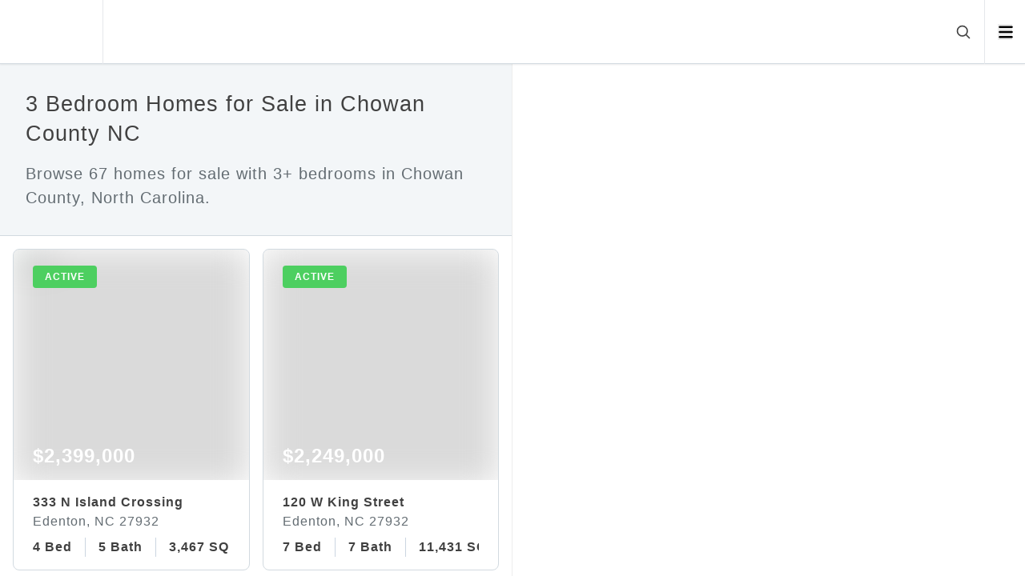

--- FILE ---
content_type: text/html; charset=utf-8
request_url: https://reddoorcompany.com/search/bedrooms-3/county-chowan/property_type-residential/sale_type-sale
body_size: 22720
content:
<!DOCTYPE html><html lang="en"><head><meta charSet="utf-8" data-next-head=""/><meta name="viewport" content="width=device-width" data-next-head=""/><script data-next-head="">(function(w,d,s,l,i){w[l]=w[l]||[];w[l].push({'gtm.start':
            new Date().getTime(),event:'gtm.js'});var f=d.getElementsByTagName(s)[0],
            j=d.createElement(s),dl=l!='dataLayer'?'&l='+l:'';j.async=true;j.src=
            'https://www.googletagmanager.com/gtm.js?id='+i+dl;f.parentNode.insertBefore(j,f);
            })(window,document,'script','dataLayer','GTM-P4ZJT4V');</script><title data-next-head="">North Carolina Homes for Sale</title><meta name="description" content="Browse homes for sale in North Carolina. Click to view photos and pricing for 67 homes for sale." data-next-head=""/><meta name="robots" content="index, follow, max-image-preview:large" data-next-head=""/><meta property="og:title" content="North Carolina Homes for Sale" data-next-head=""/><meta property="og:url" content="https://reddoorcompany.com/search/bedrooms-3/county-chowan/property_type-residential/sale_type-sale" data-next-head=""/><meta property="og:locale" content="en_US" data-next-head=""/><meta property="og:type" content="website" data-next-head=""/><meta property="og:description" content="Browse homes for sale in North Carolina. Click to view photos and pricing for 67 homes for sale." data-next-head=""/><meta property="og:site_name" content="Red Door Company" data-next-head=""/><meta property="og:image" content="https://cdn.photos.sparkplatform.com/ncr/20250421004454762230000000-o.jpg" data-next-head=""/><link rel="canonical" href="https://reddoorcompany.com/search/bedrooms-3/county-chowan/property_type-residential/sale_type-sale" data-next-head=""/><link rel="preload" as="image" href="https://cdn.photos.sparkplatform.com/ncr/20250421004454762230000000-o.jpg" data-next-head=""/><script async="" type="text/javascript" src="/js/newrelic.js"></script><link data-next-font="" rel="preconnect" href="/" crossorigin="anonymous"/><link rel="preload" href="/_next/static/css/c55b345ea54386f7.css" as="style"/><link rel="stylesheet" href="/_next/static/css/c55b345ea54386f7.css" data-n-g=""/><link rel="preload" href="/_next/static/css/be9382e88af531e4.css" as="style"/><link rel="stylesheet" href="/_next/static/css/be9382e88af531e4.css" data-n-p=""/><link rel="preload" href="/_next/static/css/b95c2ceb815dee6b.css" as="style"/><link rel="stylesheet" href="/_next/static/css/b95c2ceb815dee6b.css" data-n-p=""/><noscript data-n-css=""></noscript><script defer="" nomodule="" src="/_next/static/chunks/polyfills-42372ed130431b0a.js"></script><script src="/_next/static/chunks/webpack-e0701a97f6a20f4b.js" defer=""></script><script src="/_next/static/chunks/framework-1ce91eb6f9ecda85.js" defer=""></script><script src="/_next/static/chunks/main-5b91829648d938a5.js" defer=""></script><script src="/_next/static/chunks/pages/_app-78211efc6707fc2f.js" defer=""></script><script src="/_next/static/chunks/47c19d52-c9a65cece81f1329.js" defer=""></script><script src="/_next/static/chunks/12142dde-7a526f6a5403c9b8.js" defer=""></script><script src="/_next/static/chunks/845-2ddb66134cb4b7a9.js" defer=""></script><script src="/_next/static/chunks/525-e0bca87299bdd7a2.js" defer=""></script><script src="/_next/static/chunks/999-76f119f2b352ffff.js" defer=""></script><script src="/_next/static/chunks/679-af0c2b668de428bd.js" defer=""></script><script src="/_next/static/chunks/pages/search/%5B...slugs%5D-03164a5fa07638f1.js" defer=""></script><script src="/_next/static/mwMRx-yrP0SDPVoQbOiby/_buildManifest.js" defer=""></script><script src="/_next/static/mwMRx-yrP0SDPVoQbOiby/_ssgManifest.js" defer=""></script></head><body><div id="__next"><noscript><iframe src="https://www.googletagmanager.com/ns.html?id=GTM-P4ZJT4V" height="0" width="0" style="display:none;visibility:hidden"></iframe></noscript><style>
    #nprogress {
      pointer-events: none;
    }
    #nprogress .bar {
      background: #d03528;
      position: fixed;
      z-index: 9999;
      top: 0;
      left: 0;
      width: 100%;
      height: 3px;
    }
    #nprogress .peg {
      display: block;
      position: absolute;
      right: 0px;
      width: 100px;
      height: 100%;
      box-shadow: 0 0 10px #d03528, 0 0 5px #d03528;
      opacity: 1;
      -webkit-transform: rotate(3deg) translate(0px, -4px);
      -ms-transform: rotate(3deg) translate(0px, -4px);
      transform: rotate(3deg) translate(0px, -4px);
    }
    #nprogress .spinner {
      display: block;
      position: fixed;
      z-index: 1031;
      top: 15px;
      right: 15px;
    }
    #nprogress .spinner-icon {
      width: 18px;
      height: 18px;
      box-sizing: border-box;
      border: solid 2px transparent;
      border-top-color: #d03528;
      border-left-color: #d03528;
      border-radius: 50%;
      -webkit-animation: nprogresss-spinner 400ms linear infinite;
      animation: nprogress-spinner 400ms linear infinite;
    }
    .nprogress-custom-parent {
      overflow: hidden;
      position: relative;
    }
    .nprogress-custom-parent #nprogress .spinner,
    .nprogress-custom-parent #nprogress .bar {
      position: absolute;
    }
    @-webkit-keyframes nprogress-spinner {
      0% {
        -webkit-transform: rotate(0deg);
      }
      100% {
        -webkit-transform: rotate(360deg);
      }
    }
    @keyframes nprogress-spinner {
      0% {
        transform: rotate(0deg);
      }
      100% {
        transform: rotate(360deg);
      }
    }
  </style><div class="min-h-screen"><div class="navbar_root___VN2m"><div class="navbar_logo__cXiSv"><a href="/"><div class="relative w-7 h-7 md:w-10 md:h-10"><span style="box-sizing:border-box;display:block;overflow:hidden;width:initial;height:initial;background:none;opacity:1;border:0;margin:0;padding:0;position:absolute;top:0;left:0;bottom:0;right:0"><img alt="Red Door Company" src="[data-uri]" decoding="async" data-nimg="fill" style="position:absolute;top:0;left:0;bottom:0;right:0;box-sizing:border-box;padding:0;border:none;margin:auto;display:block;width:0;height:0;min-width:100%;max-width:100%;min-height:100%;max-height:100%;object-fit:cover;object-position:center"/><noscript><img alt="Red Door Company" loading="lazy" decoding="async" data-nimg="fill" style="position:absolute;top:0;left:0;bottom:0;right:0;box-sizing:border-box;padding:0;border:none;margin:auto;display:block;width:0;height:0;min-width:100%;max-width:100%;min-height:100%;max-height:100%;object-fit:cover;object-position:center" src="/images/logo/square.png"/></noscript></span></div></a></div><div class="navbar_search__VF8Fg"><div class="navbar_tags__3_A_m inline-flex"><div class="hidden sm:inline-flex gap-x-3"></div><div class="inline-flex sm:hidden gap-x-2"></div></div><div class="px-2 md:px-4 md:pl-6 z-10 ml-auto"><svg xmlns="http://www.w3.org/2000/svg" fill="none" viewBox="0 0 24 24" stroke-width="1.5" stroke="currentColor" aria-hidden="true" data-slot="icon" class="cursor-pointer w-3.5 h-4 md:w-5 md:h-5 stroke-2 hover:text-primary"><path stroke-linecap="round" stroke-linejoin="round" d="m21 21-5.197-5.197m0 0A7.5 7.5 0 1 0 5.196 5.196a7.5 7.5 0 0 0 10.607 10.607Z"></path></svg></div></div><div class="navbar_navbar___SIas"><ul><li><button aria-label="Open menu" class="w-[14px] md:w-[18.5px]"><svg xmlns="http://www.w3.org/2000/svg" viewBox="0 0 448 512" alt="Icon" class="w-4 md:w-5 h-4 md:h-5"><path d="M0 96C0 78.33 14.33 64 32 64H416C433.7 64 448 78.33 448 96C448 113.7 433.7 128 416 128H32C14.33 128 0 113.7 0 96zM0 256C0 238.3 14.33 224 32 224H416C433.7 224 448 238.3 448 256C448 273.7 433.7 288 416 288H32C14.33 288 0 273.7 0 256zM416 448H32C14.33 448 0 433.7 0 416C0 398.3 14.33 384 32 384H416C433.7 384 448 398.3 448 416C448 433.7 433.7 448 416 448z"></path></svg></button></li></ul></div></div><main class="w-full overflow-x-hidden"><div class="w-full md:grid md:grid-cols-2 fixed top-12 md:top-20"><section id="listings-card" class="overflow-x-hidden overflow-y-auto z-30 relative bg-white border-r border-gallery pb-20 md:pb-0 h-[calc(100vh-2rem)] md:h-[calc(100vh-5rem)]"><div class="border-b border-bombay"><div class="title-description_title-description__VGzpc"><h1 class="text-h4 md:text-h4-md xl:text-h4-xl mb-4">3 Bedroom Homes for Sale in Chowan County NC</h1><p class="text-p1 md:text-p1-md xl:text-p1-xl text-muted">Browse 67 homes for sale with 3+ bedrooms in Chowan County, North Carolina.</p></div></div><div class="listing-cards px-4 py-2 md:grid lg:grid-cols-2 lg:gap-x-4"><div class="pt-2 pb-0 cursor-pointer"><a class="relative card_root__wzoJw" href="https://reddoorcompany.com/listing/333-n-island-crossing-edenton-nc-27932"><div class="card_top__J2oKi"><div class="card_slide-item__3ekgk"><span style="box-sizing:border-box;display:block;overflow:hidden;width:initial;height:initial;background:none;opacity:1;border:0;margin:0;padding:0;position:relative"><span style="box-sizing:border-box;display:block;width:initial;height:initial;background:none;opacity:1;border:0;margin:0;padding:0;padding-top:100%"></span><img alt="Main" src="https://cdn.photos.sparkplatform.com/ncr/20250421004454762230000000-o.jpg" decoding="async" data-nimg="responsive" class="" style="position:absolute;top:0;left:0;bottom:0;right:0;box-sizing:border-box;padding:0;border:none;margin:auto;display:block;width:0;height:0;min-width:100%;max-width:100%;min-height:100%;max-height:100%;object-fit:cover;background-size:cover;background-position:0% 0%;filter:blur(20px);background-image:url(&quot;[data-uri]&quot;)"/><noscript><img alt="Main" loading="eager" decoding="async" data-nimg="responsive" style="position:absolute;top:0;left:0;bottom:0;right:0;box-sizing:border-box;padding:0;border:none;margin:auto;display:block;width:0;height:0;min-width:100%;max-width:100%;min-height:100%;max-height:100%;object-fit:cover" class="" src="https://cdn.photos.sparkplatform.com/ncr/20250421004454762230000000-o.jpg"/></noscript></span><div class="card_label__afdy5 card_active__g9IAR">active</div></div><div class="card_price__r65fx">$2,399,000</div><div class="card_gradient-overlay__swFb7"></div></div><div class="card_body___Qldt"><span class="text-h5 md:text-h5-md xl:text-h5-xl block mb-0 text-1xl font-bold whitespace-nowrap overflow-hidden">333 N Island Crossing</span><span class="text-h6 md:text-h6-md xl:text-h6-xl block mb-2 text-base text-muted whitespace-nowrap overflow-hidden">Edenton, NC 27932</span><ul class="card_listing-info-box__dqJnR list-none relative p-0 flex flex-nowrap whitespace-nowrap overflow-x-auto"><li>4 Bed</li><li>5 Bath</li><li>3,467 SQFT</li></ul></div></a></div><div class="pt-2 pb-0 cursor-pointer"><a class="relative card_root__wzoJw" href="https://reddoorcompany.com/listing/120-w-king-street-edenton-nc-27932"><div class="card_top__J2oKi"><div class="card_slide-item__3ekgk"><span style="box-sizing:border-box;display:block;overflow:hidden;width:initial;height:initial;background:none;opacity:1;border:0;margin:0;padding:0;position:relative"><span style="box-sizing:border-box;display:block;width:initial;height:initial;background:none;opacity:1;border:0;margin:0;padding:0;padding-top:100%"></span><img alt="Main" src="[data-uri]" decoding="async" data-nimg="responsive" class="" style="position:absolute;top:0;left:0;bottom:0;right:0;box-sizing:border-box;padding:0;border:none;margin:auto;display:block;width:0;height:0;min-width:100%;max-width:100%;min-height:100%;max-height:100%;object-fit:cover;background-size:cover;background-position:0% 0%;filter:blur(20px);background-image:url(&quot;[data-uri]&quot;)"/><noscript><img alt="Main" loading="lazy" decoding="async" data-nimg="responsive" style="position:absolute;top:0;left:0;bottom:0;right:0;box-sizing:border-box;padding:0;border:none;margin:auto;display:block;width:0;height:0;min-width:100%;max-width:100%;min-height:100%;max-height:100%;object-fit:cover" class="" src="https://cdn.photos.sparkplatform.com/ncr/20250224193521261540000000-o.jpg"/></noscript></span><div class="card_label__afdy5 card_active__g9IAR">active</div></div><div class="card_price__r65fx">$2,249,000</div><div class="card_gradient-overlay__swFb7"></div></div><div class="card_body___Qldt"><span class="text-h5 md:text-h5-md xl:text-h5-xl block mb-0 text-1xl font-bold whitespace-nowrap overflow-hidden">120 W King Street</span><span class="text-h6 md:text-h6-md xl:text-h6-xl block mb-2 text-base text-muted whitespace-nowrap overflow-hidden">Edenton, NC 27932</span><ul class="card_listing-info-box__dqJnR list-none relative p-0 flex flex-nowrap whitespace-nowrap overflow-x-auto"><li>7 Bed</li><li>7 Bath</li><li>11,431 SQFT</li></ul></div></a></div><div class="pt-2 pb-0 cursor-pointer"><a class="relative card_root__wzoJw" href="https://reddoorcompany.com/listing/206-w-eden-street-edenton-nc-27932"><div class="card_top__J2oKi"><div class="card_slide-item__3ekgk"><span style="box-sizing:border-box;display:block;overflow:hidden;width:initial;height:initial;background:none;opacity:1;border:0;margin:0;padding:0;position:relative"><span style="box-sizing:border-box;display:block;width:initial;height:initial;background:none;opacity:1;border:0;margin:0;padding:0;padding-top:100%"></span><img alt="1" src="[data-uri]" decoding="async" data-nimg="responsive" class="" style="position:absolute;top:0;left:0;bottom:0;right:0;box-sizing:border-box;padding:0;border:none;margin:auto;display:block;width:0;height:0;min-width:100%;max-width:100%;min-height:100%;max-height:100%;object-fit:cover;background-size:cover;background-position:0% 0%;filter:blur(20px);background-image:url(&quot;[data-uri]&quot;)"/><noscript><img alt="1" loading="lazy" decoding="async" data-nimg="responsive" style="position:absolute;top:0;left:0;bottom:0;right:0;box-sizing:border-box;padding:0;border:none;margin:auto;display:block;width:0;height:0;min-width:100%;max-width:100%;min-height:100%;max-height:100%;object-fit:cover" class="" src="https://cdn.photos.sparkplatform.com/ncr/20250929165907015213000000-o.jpg"/></noscript></span><div class="card_label__afdy5 card_active__g9IAR">active</div></div><div class="card_price__r65fx">$549,000</div><div class="card_gradient-overlay__swFb7"></div></div><div class="card_body___Qldt"><span class="text-h5 md:text-h5-md xl:text-h5-xl block mb-0 text-1xl font-bold whitespace-nowrap overflow-hidden">206 W Eden Street</span><span class="text-h6 md:text-h6-md xl:text-h6-xl block mb-2 text-base text-muted whitespace-nowrap overflow-hidden">Edenton, NC 27932</span><ul class="card_listing-info-box__dqJnR list-none relative p-0 flex flex-nowrap whitespace-nowrap overflow-x-auto"><li>3 Bed</li><li>3 Bath</li><li>2,547 SQFT</li></ul></div></a></div><div class="pt-2 pb-0 cursor-pointer"><a class="relative card_root__wzoJw" href="https://reddoorcompany.com/listing/117-blount-street-edenton-nc-27932"><div class="card_top__J2oKi"><div class="card_slide-item__3ekgk"><span style="box-sizing:border-box;display:block;overflow:hidden;width:initial;height:initial;background:none;opacity:1;border:0;margin:0;padding:0;position:relative"><span style="box-sizing:border-box;display:block;width:initial;height:initial;background:none;opacity:1;border:0;margin:0;padding:0;padding-top:100%"></span><img alt="Main" src="[data-uri]" decoding="async" data-nimg="responsive" class="" style="position:absolute;top:0;left:0;bottom:0;right:0;box-sizing:border-box;padding:0;border:none;margin:auto;display:block;width:0;height:0;min-width:100%;max-width:100%;min-height:100%;max-height:100%;object-fit:cover;background-size:cover;background-position:0% 0%;filter:blur(20px);background-image:url(&quot;[data-uri]&quot;)"/><noscript><img alt="Main" loading="lazy" decoding="async" data-nimg="responsive" style="position:absolute;top:0;left:0;bottom:0;right:0;box-sizing:border-box;padding:0;border:none;margin:auto;display:block;width:0;height:0;min-width:100%;max-width:100%;min-height:100%;max-height:100%;object-fit:cover" class="" src="https://cdn.photos.sparkplatform.com/ncr/20250707203030258715000000-o.jpg"/></noscript></span><div class="card_label__afdy5 card_active__g9IAR">active</div></div><div class="card_price__r65fx">$1,995,000</div><div class="card_gradient-overlay__swFb7"></div></div><div class="card_body___Qldt"><span class="text-h5 md:text-h5-md xl:text-h5-xl block mb-0 text-1xl font-bold whitespace-nowrap overflow-hidden">117 Blount Street</span><span class="text-h6 md:text-h6-md xl:text-h6-xl block mb-2 text-base text-muted whitespace-nowrap overflow-hidden">Edenton, NC 27932</span><ul class="card_listing-info-box__dqJnR list-none relative p-0 flex flex-nowrap whitespace-nowrap overflow-x-auto"><li>4 Bed</li><li>4 Bath</li><li>3,916 SQFT</li></ul></div></a></div><div class="pt-2 pb-0 cursor-pointer"><a class="relative card_root__wzoJw" href="https://reddoorcompany.com/listing/108-wharf-landing-drive-edenton-nc-27932"><div class="card_top__J2oKi"><div class="card_slide-item__3ekgk"><span style="box-sizing:border-box;display:block;overflow:hidden;width:initial;height:initial;background:none;opacity:1;border:0;margin:0;padding:0;position:relative"><span style="box-sizing:border-box;display:block;width:initial;height:initial;background:none;opacity:1;border:0;margin:0;padding:0;padding-top:100%"></span><img alt="aerial" src="[data-uri]" decoding="async" data-nimg="responsive" class="" style="position:absolute;top:0;left:0;bottom:0;right:0;box-sizing:border-box;padding:0;border:none;margin:auto;display:block;width:0;height:0;min-width:100%;max-width:100%;min-height:100%;max-height:100%;object-fit:cover;background-size:cover;background-position:0% 0%;filter:blur(20px);background-image:url(&quot;[data-uri]&quot;)"/><noscript><img alt="aerial" loading="lazy" decoding="async" data-nimg="responsive" style="position:absolute;top:0;left:0;bottom:0;right:0;box-sizing:border-box;padding:0;border:none;margin:auto;display:block;width:0;height:0;min-width:100%;max-width:100%;min-height:100%;max-height:100%;object-fit:cover" class="" src="https://cdn.photos.sparkplatform.com/ncr/20250610185835798967000000-o.jpg"/></noscript></span><div class="card_label__afdy5 card_active__g9IAR">active</div></div><div class="card_price__r65fx">$1,795,000</div><div class="card_gradient-overlay__swFb7"></div></div><div class="card_body___Qldt"><span class="text-h5 md:text-h5-md xl:text-h5-xl block mb-0 text-1xl font-bold whitespace-nowrap overflow-hidden">108 Wharf Landing Drive</span><span class="text-h6 md:text-h6-md xl:text-h6-xl block mb-2 text-base text-muted whitespace-nowrap overflow-hidden">Edenton, NC 27932</span><ul class="card_listing-info-box__dqJnR list-none relative p-0 flex flex-nowrap whitespace-nowrap overflow-x-auto"><li>4 Bed</li><li>8 Bath</li><li>8,088 SQFT</li></ul></div></a></div><div class="pt-2 pb-0 cursor-pointer"><a class="relative card_root__wzoJw" href="https://reddoorcompany.com/listing/321-riversound-drive-edenton-nc-27932"><div class="card_top__J2oKi"><div class="card_slide-item__3ekgk"><span style="box-sizing:border-box;display:block;overflow:hidden;width:initial;height:initial;background:none;opacity:1;border:0;margin:0;padding:0;position:relative"><span style="box-sizing:border-box;display:block;width:initial;height:initial;background:none;opacity:1;border:0;margin:0;padding:0;padding-top:100%"></span><img alt="1-web-or-mls-DSC02972_twilight" src="[data-uri]" decoding="async" data-nimg="responsive" class="" style="position:absolute;top:0;left:0;bottom:0;right:0;box-sizing:border-box;padding:0;border:none;margin:auto;display:block;width:0;height:0;min-width:100%;max-width:100%;min-height:100%;max-height:100%;object-fit:cover;background-size:cover;background-position:0% 0%;filter:blur(20px);background-image:url(&quot;[data-uri]&quot;)"/><noscript><img alt="1-web-or-mls-DSC02972_twilight" loading="lazy" decoding="async" data-nimg="responsive" style="position:absolute;top:0;left:0;bottom:0;right:0;box-sizing:border-box;padding:0;border:none;margin:auto;display:block;width:0;height:0;min-width:100%;max-width:100%;min-height:100%;max-height:100%;object-fit:cover" class="" src="https://cdn.photos.sparkplatform.com/ncr/20260113160320293493000000-o.jpg"/></noscript></span><div class="card_label__afdy5 card_active__g9IAR">active</div></div><div class="card_price__r65fx">$599,900</div><div class="card_gradient-overlay__swFb7"></div></div><div class="card_body___Qldt"><span class="text-h5 md:text-h5-md xl:text-h5-xl block mb-0 text-1xl font-bold whitespace-nowrap overflow-hidden">321 Riversound Drive</span><span class="text-h6 md:text-h6-md xl:text-h6-xl block mb-2 text-base text-muted whitespace-nowrap overflow-hidden">Edenton, NC 27932</span><ul class="card_listing-info-box__dqJnR list-none relative p-0 flex flex-nowrap whitespace-nowrap overflow-x-auto"><li>4 Bed</li><li>3 Bath</li><li>2,376 SQFT</li></ul></div></a></div><div class="pt-2 pb-0 cursor-pointer"><a class="relative card_root__wzoJw" href="https://reddoorcompany.com/listing/204-blair-court-edenton-nc-27932"><div class="card_top__J2oKi"><div class="card_slide-item__3ekgk"><span style="box-sizing:border-box;display:block;overflow:hidden;width:initial;height:initial;background:none;opacity:1;border:0;margin:0;padding:0;position:relative"><span style="box-sizing:border-box;display:block;width:initial;height:initial;background:none;opacity:1;border:0;margin:0;padding:0;padding-top:100%"></span><img alt="Screen Shot 2025-01-02 at 2.33.17 PM" src="[data-uri]" decoding="async" data-nimg="responsive" class="" style="position:absolute;top:0;left:0;bottom:0;right:0;box-sizing:border-box;padding:0;border:none;margin:auto;display:block;width:0;height:0;min-width:100%;max-width:100%;min-height:100%;max-height:100%;object-fit:cover;background-size:cover;background-position:0% 0%;filter:blur(20px);background-image:url(&quot;[data-uri]&quot;)"/><noscript><img alt="Screen Shot 2025-01-02 at 2.33.17 PM" loading="lazy" decoding="async" data-nimg="responsive" style="position:absolute;top:0;left:0;bottom:0;right:0;box-sizing:border-box;padding:0;border:none;margin:auto;display:block;width:0;height:0;min-width:100%;max-width:100%;min-height:100%;max-height:100%;object-fit:cover" class="" src="https://cdn.photos.sparkplatform.com/ncr/20250102193409294607000000-o.jpg"/></noscript></span><div class="card_label__afdy5 card_active__g9IAR">active</div></div><div class="card_price__r65fx">$990,000</div><div class="card_gradient-overlay__swFb7"></div></div><div class="card_body___Qldt"><span class="text-h5 md:text-h5-md xl:text-h5-xl block mb-0 text-1xl font-bold whitespace-nowrap overflow-hidden">204 Blair Court</span><span class="text-h6 md:text-h6-md xl:text-h6-xl block mb-2 text-base text-muted whitespace-nowrap overflow-hidden">Edenton, NC 27932</span><ul class="card_listing-info-box__dqJnR list-none relative p-0 flex flex-nowrap whitespace-nowrap overflow-x-auto"><li>4 Bed</li><li>4 Bath</li><li>3,400 SQFT</li></ul></div></a></div><div class="pt-2 pb-0 cursor-pointer"><a class="relative card_root__wzoJw" href="https://reddoorcompany.com/listing/953-old-ferry-road-edenton-nc-27932"><div class="card_top__J2oKi"><div class="card_slide-item__3ekgk"><span style="box-sizing:border-box;display:block;overflow:hidden;width:initial;height:initial;background:none;opacity:1;border:0;margin:0;padding:0;position:relative"><span style="box-sizing:border-box;display:block;width:initial;height:initial;background:none;opacity:1;border:0;margin:0;padding:0;padding-top:100%"></span><img alt="1_dji_0005" src="[data-uri]" decoding="async" data-nimg="responsive" class="" style="position:absolute;top:0;left:0;bottom:0;right:0;box-sizing:border-box;padding:0;border:none;margin:auto;display:block;width:0;height:0;min-width:100%;max-width:100%;min-height:100%;max-height:100%;object-fit:cover;background-size:cover;background-position:0% 0%;filter:blur(20px);background-image:url(&quot;[data-uri]&quot;)"/><noscript><img alt="1_dji_0005" loading="lazy" decoding="async" data-nimg="responsive" style="position:absolute;top:0;left:0;bottom:0;right:0;box-sizing:border-box;padding:0;border:none;margin:auto;display:block;width:0;height:0;min-width:100%;max-width:100%;min-height:100%;max-height:100%;object-fit:cover" class="" src="https://cdn.photos.sparkplatform.com/ncr/20250825163253790792000000-o.jpg"/></noscript></span><div class="card_label__afdy5 card_active__g9IAR">active</div></div><div class="card_price__r65fx">$799,500</div><div class="card_gradient-overlay__swFb7"></div></div><div class="card_body___Qldt"><span class="text-h5 md:text-h5-md xl:text-h5-xl block mb-0 text-1xl font-bold whitespace-nowrap overflow-hidden">953 Old Ferry Road</span><span class="text-h6 md:text-h6-md xl:text-h6-xl block mb-2 text-base text-muted whitespace-nowrap overflow-hidden">Edenton, NC 27932</span><ul class="card_listing-info-box__dqJnR list-none relative p-0 flex flex-nowrap whitespace-nowrap overflow-x-auto"><li>3 Bed</li><li>5 Bath</li><li>3,479 SQFT</li></ul></div></a></div><div class="pt-2 pb-0 cursor-pointer"><a class="relative card_root__wzoJw" href="https://reddoorcompany.com/listing/1713-w-queen-street-edenton-nc-27932"><div class="card_top__J2oKi"><div class="card_slide-item__3ekgk"><span style="box-sizing:border-box;display:block;overflow:hidden;width:initial;height:initial;background:none;opacity:1;border:0;margin:0;padding:0;position:relative"><span style="box-sizing:border-box;display:block;width:initial;height:initial;background:none;opacity:1;border:0;margin:0;padding:0;padding-top:100%"></span><img alt="IMG_3392" src="[data-uri]" decoding="async" data-nimg="responsive" class="" style="position:absolute;top:0;left:0;bottom:0;right:0;box-sizing:border-box;padding:0;border:none;margin:auto;display:block;width:0;height:0;min-width:100%;max-width:100%;min-height:100%;max-height:100%;object-fit:cover;background-size:cover;background-position:0% 0%;filter:blur(20px);background-image:url(&quot;[data-uri]&quot;)"/><noscript><img alt="IMG_3392" loading="lazy" decoding="async" data-nimg="responsive" style="position:absolute;top:0;left:0;bottom:0;right:0;box-sizing:border-box;padding:0;border:none;margin:auto;display:block;width:0;height:0;min-width:100%;max-width:100%;min-height:100%;max-height:100%;object-fit:cover" class="" src="https://cdn.photos.sparkplatform.com/ncr/20250911155315574178000000-o.jpg"/></noscript></span><div class="card_label__afdy5 card_active__g9IAR">active</div></div><div class="card_price__r65fx">$225,000</div><div class="card_gradient-overlay__swFb7"></div></div><div class="card_body___Qldt"><span class="text-h5 md:text-h5-md xl:text-h5-xl block mb-0 text-1xl font-bold whitespace-nowrap overflow-hidden">1713 W Queen Street</span><span class="text-h6 md:text-h6-md xl:text-h6-xl block mb-2 text-base text-muted whitespace-nowrap overflow-hidden">Edenton, NC 27932</span><ul class="card_listing-info-box__dqJnR list-none relative p-0 flex flex-nowrap whitespace-nowrap overflow-x-auto"><li>3 Bed</li><li>2 Bath</li><li>2,138 SQFT</li></ul></div></a></div><div class="pt-2 pb-0 cursor-pointer"><a class="relative card_root__wzoJw" href="https://reddoorcompany.com/listing/118-windsor-lane-edenton-nc-27932"><div class="card_top__J2oKi"><div class="card_slide-item__3ekgk"><span style="box-sizing:border-box;display:block;overflow:hidden;width:initial;height:initial;background:none;opacity:1;border:0;margin:0;padding:0;position:relative"><span style="box-sizing:border-box;display:block;width:initial;height:initial;background:none;opacity:1;border:0;margin:0;padding:0;padding-top:100%"></span><img alt="Similar Photo" src="[data-uri]" decoding="async" data-nimg="responsive" class="" style="position:absolute;top:0;left:0;bottom:0;right:0;box-sizing:border-box;padding:0;border:none;margin:auto;display:block;width:0;height:0;min-width:100%;max-width:100%;min-height:100%;max-height:100%;object-fit:cover;background-size:cover;background-position:0% 0%;filter:blur(20px);background-image:url(&quot;[data-uri]&quot;)"/><noscript><img alt="Similar Photo" loading="lazy" decoding="async" data-nimg="responsive" style="position:absolute;top:0;left:0;bottom:0;right:0;box-sizing:border-box;padding:0;border:none;margin:auto;display:block;width:0;height:0;min-width:100%;max-width:100%;min-height:100%;max-height:100%;object-fit:cover" class="" src="https://cdn.photos.sparkplatform.com/ncr/20250715035632064493000000-o.jpg"/></noscript></span><div class="card_label__afdy5 card_active__g9IAR">active</div></div><div class="card_price__r65fx">$339,900</div><div class="card_gradient-overlay__swFb7"></div></div><div class="card_body___Qldt"><span class="text-h5 md:text-h5-md xl:text-h5-xl block mb-0 text-1xl font-bold whitespace-nowrap overflow-hidden">118 Windsor Lane</span><span class="text-h6 md:text-h6-md xl:text-h6-xl block mb-2 text-base text-muted whitespace-nowrap overflow-hidden">Edenton, NC 27932</span><ul class="card_listing-info-box__dqJnR list-none relative p-0 flex flex-nowrap whitespace-nowrap overflow-x-auto"><li>3 Bed</li><li>2 Bath</li><li>1,241 SQFT</li></ul></div></a></div><div class="pt-2 pb-0 cursor-pointer"><a class="relative card_root__wzoJw" href="https://reddoorcompany.com/listing/213-yeopim-trail-edenton-nc-27932"><div class="card_top__J2oKi"><div class="card_slide-item__3ekgk"><span style="box-sizing:border-box;display:block;overflow:hidden;width:initial;height:initial;background:none;opacity:1;border:0;margin:0;padding:0;position:relative"><span style="box-sizing:border-box;display:block;width:initial;height:initial;background:none;opacity:1;border:0;margin:0;padding:0;padding-top:100%"></span><img alt="Front View" src="[data-uri]" decoding="async" data-nimg="responsive" class="" style="position:absolute;top:0;left:0;bottom:0;right:0;box-sizing:border-box;padding:0;border:none;margin:auto;display:block;width:0;height:0;min-width:100%;max-width:100%;min-height:100%;max-height:100%;object-fit:cover;background-size:cover;background-position:0% 0%;filter:blur(20px);background-image:url(&quot;[data-uri]&quot;)"/><noscript><img alt="Front View" loading="lazy" decoding="async" data-nimg="responsive" style="position:absolute;top:0;left:0;bottom:0;right:0;box-sizing:border-box;padding:0;border:none;margin:auto;display:block;width:0;height:0;min-width:100%;max-width:100%;min-height:100%;max-height:100%;object-fit:cover" class="" src="https://cdn.photos.sparkplatform.com/ncr/20251030201057607968000000-o.jpg"/></noscript></span><div class="card_label__afdy5 card_active__g9IAR">active</div></div><div class="card_price__r65fx">$219,000</div><div class="card_gradient-overlay__swFb7"></div></div><div class="card_body___Qldt"><span class="text-h5 md:text-h5-md xl:text-h5-xl block mb-0 text-1xl font-bold whitespace-nowrap overflow-hidden">213 Yeopim Trail</span><span class="text-h6 md:text-h6-md xl:text-h6-xl block mb-2 text-base text-muted whitespace-nowrap overflow-hidden">Edenton, NC 27932</span><ul class="card_listing-info-box__dqJnR list-none relative p-0 flex flex-nowrap whitespace-nowrap overflow-x-auto"><li>4 Bed</li><li>4 Bath</li><li>2,844 SQFT</li></ul></div></a></div><div class="pt-2 pb-0 cursor-pointer"><a class="relative card_root__wzoJw" href="https://reddoorcompany.com/listing/113-mexico-road-edenton-nc-27932"><div class="card_top__J2oKi"><div class="card_slide-item__3ekgk"><span style="box-sizing:border-box;display:block;overflow:hidden;width:initial;height:initial;background:none;opacity:1;border:0;margin:0;padding:0;position:relative"><span style="box-sizing:border-box;display:block;width:initial;height:initial;background:none;opacity:1;border:0;margin:0;padding:0;padding-top:100%"></span><img alt="Front" src="[data-uri]" decoding="async" data-nimg="responsive" class="" style="position:absolute;top:0;left:0;bottom:0;right:0;box-sizing:border-box;padding:0;border:none;margin:auto;display:block;width:0;height:0;min-width:100%;max-width:100%;min-height:100%;max-height:100%;object-fit:cover;background-size:cover;background-position:0% 0%;filter:blur(20px);background-image:url(&quot;[data-uri]&quot;)"/><noscript><img alt="Front" loading="lazy" decoding="async" data-nimg="responsive" style="position:absolute;top:0;left:0;bottom:0;right:0;box-sizing:border-box;padding:0;border:none;margin:auto;display:block;width:0;height:0;min-width:100%;max-width:100%;min-height:100%;max-height:100%;object-fit:cover" class="" src="https://cdn.photos.sparkplatform.com/ncr/20260102052410782200000000-o.jpg"/></noscript></span><div class="card_label__afdy5 card_active__g9IAR">active</div></div><div class="card_price__r65fx">$439,000</div><div class="card_gradient-overlay__swFb7"></div></div><div class="card_body___Qldt"><span class="text-h5 md:text-h5-md xl:text-h5-xl block mb-0 text-1xl font-bold whitespace-nowrap overflow-hidden">113 Mexico Road</span><span class="text-h6 md:text-h6-md xl:text-h6-xl block mb-2 text-base text-muted whitespace-nowrap overflow-hidden">Edenton, NC 27932</span><ul class="card_listing-info-box__dqJnR list-none relative p-0 flex flex-nowrap whitespace-nowrap overflow-x-auto"><li>7 Bed</li><li>5 Bath</li><li>3,713 SQFT</li></ul></div></a></div><div class="pt-2 pb-0 cursor-pointer"><a class="relative card_root__wzoJw" href="https://reddoorcompany.com/listing/120-windsor-lane-edenton-nc-27932"><div class="card_top__J2oKi"><div class="card_slide-item__3ekgk"><span style="box-sizing:border-box;display:block;overflow:hidden;width:initial;height:initial;background:none;opacity:1;border:0;margin:0;padding:0;position:relative"><span style="box-sizing:border-box;display:block;width:initial;height:initial;background:none;opacity:1;border:0;margin:0;padding:0;padding-top:100%"></span><img alt="Similar Photo" src="[data-uri]" decoding="async" data-nimg="responsive" class="" style="position:absolute;top:0;left:0;bottom:0;right:0;box-sizing:border-box;padding:0;border:none;margin:auto;display:block;width:0;height:0;min-width:100%;max-width:100%;min-height:100%;max-height:100%;object-fit:cover;background-size:cover;background-position:0% 0%;filter:blur(20px);background-image:url(&quot;[data-uri]&quot;)"/><noscript><img alt="Similar Photo" loading="lazy" decoding="async" data-nimg="responsive" style="position:absolute;top:0;left:0;bottom:0;right:0;box-sizing:border-box;padding:0;border:none;margin:auto;display:block;width:0;height:0;min-width:100%;max-width:100%;min-height:100%;max-height:100%;object-fit:cover" class="" src="https://cdn.photos.sparkplatform.com/ncr/20240901032536362196000000-o.jpg"/></noscript></span><div class="card_label__afdy5 card_active__g9IAR">active</div></div><div class="card_price__r65fx">$324,900</div><div class="card_gradient-overlay__swFb7"></div></div><div class="card_body___Qldt"><span class="text-h5 md:text-h5-md xl:text-h5-xl block mb-0 text-1xl font-bold whitespace-nowrap overflow-hidden">120 Windsor Lane</span><span class="text-h6 md:text-h6-md xl:text-h6-xl block mb-2 text-base text-muted whitespace-nowrap overflow-hidden">Edenton, NC 27932</span><ul class="card_listing-info-box__dqJnR list-none relative p-0 flex flex-nowrap whitespace-nowrap overflow-x-auto"><li>3 Bed</li><li>2 Bath</li><li>1,313 SQFT</li></ul></div></a></div><div class="pt-2 pb-0 cursor-pointer"><a class="relative card_root__wzoJw" href="https://reddoorcompany.com/listing/416-captains-cove-unit-f-edenton-nc-27932"><div class="card_top__J2oKi"><div class="card_slide-item__3ekgk"><span style="box-sizing:border-box;display:block;overflow:hidden;width:initial;height:initial;background:none;opacity:1;border:0;margin:0;padding:0;position:relative"><span style="box-sizing:border-box;display:block;width:initial;height:initial;background:none;opacity:1;border:0;margin:0;padding:0;padding-top:100%"></span><img alt="Opening" src="[data-uri]" decoding="async" data-nimg="responsive" class="" style="position:absolute;top:0;left:0;bottom:0;right:0;box-sizing:border-box;padding:0;border:none;margin:auto;display:block;width:0;height:0;min-width:100%;max-width:100%;min-height:100%;max-height:100%;object-fit:cover;background-size:cover;background-position:0% 0%;filter:blur(20px);background-image:url(&quot;[data-uri]&quot;)"/><noscript><img alt="Opening" loading="lazy" decoding="async" data-nimg="responsive" style="position:absolute;top:0;left:0;bottom:0;right:0;box-sizing:border-box;padding:0;border:none;margin:auto;display:block;width:0;height:0;min-width:100%;max-width:100%;min-height:100%;max-height:100%;object-fit:cover" class="" src="https://cdn.photos.sparkplatform.com/ncr/20251231162045889938000000-o.jpg"/></noscript></span><div class="card_label__afdy5 card_active__g9IAR">active</div></div><div class="card_price__r65fx">$374,900</div><div class="card_gradient-overlay__swFb7"></div></div><div class="card_body___Qldt"><span class="text-h5 md:text-h5-md xl:text-h5-xl block mb-0 text-1xl font-bold whitespace-nowrap overflow-hidden">416 Captains Cove #Unit F</span><span class="text-h6 md:text-h6-md xl:text-h6-xl block mb-2 text-base text-muted whitespace-nowrap overflow-hidden">Edenton, NC 27932</span><ul class="card_listing-info-box__dqJnR list-none relative p-0 flex flex-nowrap whitespace-nowrap overflow-x-auto"><li>3 Bed</li><li>2 Bath</li><li>1,553 SQFT</li></ul></div></a></div><div class="pt-2 pb-0 cursor-pointer"><a class="relative card_root__wzoJw" href="https://reddoorcompany.com/listing/116-w-queen-street-edenton-nc-27932"><div class="card_top__J2oKi"><div class="card_slide-item__3ekgk"><span style="box-sizing:border-box;display:block;overflow:hidden;width:initial;height:initial;background:none;opacity:1;border:0;margin:0;padding:0;position:relative"><span style="box-sizing:border-box;display:block;width:initial;height:initial;background:none;opacity:1;border:0;margin:0;padding:0;padding-top:100%"></span><img alt="1 main" src="[data-uri]" decoding="async" data-nimg="responsive" class="" style="position:absolute;top:0;left:0;bottom:0;right:0;box-sizing:border-box;padding:0;border:none;margin:auto;display:block;width:0;height:0;min-width:100%;max-width:100%;min-height:100%;max-height:100%;object-fit:cover;background-size:cover;background-position:0% 0%;filter:blur(20px);background-image:url(&quot;[data-uri]&quot;)"/><noscript><img alt="1 main" loading="lazy" decoding="async" data-nimg="responsive" style="position:absolute;top:0;left:0;bottom:0;right:0;box-sizing:border-box;padding:0;border:none;margin:auto;display:block;width:0;height:0;min-width:100%;max-width:100%;min-height:100%;max-height:100%;object-fit:cover" class="" src="https://cdn.photos.sparkplatform.com/ncr/20250411211009243933000000-o.jpg"/></noscript></span><div class="card_label__afdy5 card_active__g9IAR">active</div></div><div class="card_price__r65fx">$625,000</div><div class="card_gradient-overlay__swFb7"></div></div><div class="card_body___Qldt"><span class="text-h5 md:text-h5-md xl:text-h5-xl block mb-0 text-1xl font-bold whitespace-nowrap overflow-hidden">116 W Queen Street</span><span class="text-h6 md:text-h6-md xl:text-h6-xl block mb-2 text-base text-muted whitespace-nowrap overflow-hidden">Edenton, NC 27932</span><ul class="card_listing-info-box__dqJnR list-none relative p-0 flex flex-nowrap whitespace-nowrap overflow-x-auto"><li>3 Bed</li><li>3 Bath</li><li>3,379 SQFT</li></ul></div></a></div><div class="pt-2 pb-0 cursor-pointer"><a class="relative card_root__wzoJw" href="https://reddoorcompany.com/listing/510-robin-lane-edenton-nc-27932"><div class="card_top__J2oKi"><div class="card_slide-item__3ekgk"><span style="box-sizing:border-box;display:block;overflow:hidden;width:initial;height:initial;background:none;opacity:1;border:0;margin:0;padding:0;position:relative"><span style="box-sizing:border-box;display:block;width:initial;height:initial;background:none;opacity:1;border:0;margin:0;padding:0;padding-top:100%"></span><img alt="Main View" src="[data-uri]" decoding="async" data-nimg="responsive" class="" style="position:absolute;top:0;left:0;bottom:0;right:0;box-sizing:border-box;padding:0;border:none;margin:auto;display:block;width:0;height:0;min-width:100%;max-width:100%;min-height:100%;max-height:100%;object-fit:cover;background-size:cover;background-position:0% 0%;filter:blur(20px);background-image:url(&quot;[data-uri]&quot;)"/><noscript><img alt="Main View" loading="lazy" decoding="async" data-nimg="responsive" style="position:absolute;top:0;left:0;bottom:0;right:0;box-sizing:border-box;padding:0;border:none;margin:auto;display:block;width:0;height:0;min-width:100%;max-width:100%;min-height:100%;max-height:100%;object-fit:cover" class="" src="https://cdn.photos.sparkplatform.com/ncr/20251012200240090926000000-o.jpg"/></noscript></span><div class="card_label__afdy5 card_active__g9IAR">active</div></div><div class="card_price__r65fx">$535,000</div><div class="card_gradient-overlay__swFb7"></div></div><div class="card_body___Qldt"><span class="text-h5 md:text-h5-md xl:text-h5-xl block mb-0 text-1xl font-bold whitespace-nowrap overflow-hidden">510 Robin Lane</span><span class="text-h6 md:text-h6-md xl:text-h6-xl block mb-2 text-base text-muted whitespace-nowrap overflow-hidden">Edenton, NC 27932</span><ul class="card_listing-info-box__dqJnR list-none relative p-0 flex flex-nowrap whitespace-nowrap overflow-x-auto"><li>3 Bed</li><li>3 Bath</li><li>3,200 SQFT</li></ul></div></a></div><div class="pt-2 pb-0 cursor-pointer"><a class="relative card_root__wzoJw" href="https://reddoorcompany.com/listing/105-holley-grove-road-edenton-nc-27932"><div class="card_top__J2oKi"><div class="card_slide-item__3ekgk"><span style="box-sizing:border-box;display:block;overflow:hidden;width:initial;height:initial;background:none;opacity:1;border:0;margin:0;padding:0;position:relative"><span style="box-sizing:border-box;display:block;width:initial;height:initial;background:none;opacity:1;border:0;margin:0;padding:0;padding-top:100%"></span><img alt="DSC_9755-HDR" src="[data-uri]" decoding="async" data-nimg="responsive" class="" style="position:absolute;top:0;left:0;bottom:0;right:0;box-sizing:border-box;padding:0;border:none;margin:auto;display:block;width:0;height:0;min-width:100%;max-width:100%;min-height:100%;max-height:100%;object-fit:cover;background-size:cover;background-position:0% 0%;filter:blur(20px);background-image:url(&quot;[data-uri]&quot;)"/><noscript><img alt="DSC_9755-HDR" loading="lazy" decoding="async" data-nimg="responsive" style="position:absolute;top:0;left:0;bottom:0;right:0;box-sizing:border-box;padding:0;border:none;margin:auto;display:block;width:0;height:0;min-width:100%;max-width:100%;min-height:100%;max-height:100%;object-fit:cover" class="" src="https://cdn.photos.sparkplatform.com/ncr/20250409142648455458000000-o.jpg"/></noscript></span><div class="card_label__afdy5 card_active__g9IAR">active</div></div><div class="card_price__r65fx">$275,000</div><div class="card_gradient-overlay__swFb7"></div></div><div class="card_body___Qldt"><span class="text-h5 md:text-h5-md xl:text-h5-xl block mb-0 text-1xl font-bold whitespace-nowrap overflow-hidden">105 Holley Grove Road</span><span class="text-h6 md:text-h6-md xl:text-h6-xl block mb-2 text-base text-muted whitespace-nowrap overflow-hidden">Edenton, NC 27932</span><ul class="card_listing-info-box__dqJnR list-none relative p-0 flex flex-nowrap whitespace-nowrap overflow-x-auto"><li>3 Bed</li><li>2 Bath</li><li>1,680 SQFT</li></ul></div></a></div><div class="pt-2 pb-0 cursor-pointer"><a class="relative card_root__wzoJw" href="https://reddoorcompany.com/listing/241-schooner-landing-drive-edenton-nc-27932"><div class="card_top__J2oKi"><div class="card_slide-item__3ekgk"><span style="box-sizing:border-box;display:block;overflow:hidden;width:initial;height:initial;background:none;opacity:1;border:0;margin:0;padding:0;position:relative"><span style="box-sizing:border-box;display:block;width:initial;height:initial;background:none;opacity:1;border:0;margin:0;padding:0;padding-top:100%"></span><img alt="main" src="[data-uri]" decoding="async" data-nimg="responsive" class="" style="position:absolute;top:0;left:0;bottom:0;right:0;box-sizing:border-box;padding:0;border:none;margin:auto;display:block;width:0;height:0;min-width:100%;max-width:100%;min-height:100%;max-height:100%;object-fit:cover;background-size:cover;background-position:0% 0%;filter:blur(20px);background-image:url(&quot;[data-uri]&quot;)"/><noscript><img alt="main" loading="lazy" decoding="async" data-nimg="responsive" style="position:absolute;top:0;left:0;bottom:0;right:0;box-sizing:border-box;padding:0;border:none;margin:auto;display:block;width:0;height:0;min-width:100%;max-width:100%;min-height:100%;max-height:100%;object-fit:cover" class="" src="https://cdn.photos.sparkplatform.com/ncr/20260112201021786536000000-o.jpg"/></noscript></span><div class="card_label__afdy5 card_active__g9IAR">active</div></div><div class="card_price__r65fx">$559,000</div><div class="card_gradient-overlay__swFb7"></div></div><div class="card_body___Qldt"><span class="text-h5 md:text-h5-md xl:text-h5-xl block mb-0 text-1xl font-bold whitespace-nowrap overflow-hidden">241 Schooner Landing Drive</span><span class="text-h6 md:text-h6-md xl:text-h6-xl block mb-2 text-base text-muted whitespace-nowrap overflow-hidden">Edenton, NC 27932</span><ul class="card_listing-info-box__dqJnR list-none relative p-0 flex flex-nowrap whitespace-nowrap overflow-x-auto"><li>3 Bed</li><li>4 Bath</li><li>3,119 SQFT</li></ul></div></a></div></div><div class="px-3.5 mt-2 mb-8"><button class="font-bold text-btn1 md:text-btn1-md xl:text-btn1-xl px-4 md:px-6 py-2 h-10 md:h-12 rounded-md border bg-primary hover:bg-opacity-90 active:bg-opacity-95 text-white border-primary disabled:opacity-80 inline-flex justify-center items-center mr-4">Load More</button><span>18<!-- --> of<!-- --> <!-- -->67</span></div><div class="px-3.5 py-1"><div class="faq-section mb-4"><h2 class="text-h4 md:text-h4-md xl:text-h4-xl mt-4 mb-9">Frequently Asked Questions</h2><dl><div class="mb-9"><dt class="flex items-center font-semibold mb-3"><h3 class="text-p2 md:text-p2-md xl:text-p2-xl">How is the for sale real estate market for homes in Chowan County NC?</h3></dt><dd><div class="html-parsed_root__aIaNZ">In December of 2026, prices for Chowan County, North Carolina homes for sale were up 5.8% compared to the previous year. The median sale price was $337,500; on average, they sold within 181 days compared to 183 days on market the previous year. There were 4 homes for sale in December 2026, a decrease from 9 during the same month in the previous year.</div></dd></div><div class="mb-9"><dt class="flex items-center font-semibold mb-3"><h3 class="text-p2 md:text-p2-md xl:text-p2-xl">How many homes are for  sale in Chowan County NC?</h3></dt><dd><div class="html-parsed_root__aIaNZ">There are 75 homes in Chowan County, North Carolina for sale. Last month, there were 5 listings, and 6 a year prior in December 2025. The newest listing for sale has 3+ bedrooms, 2+ bathrooms, 1,151 SQFT, and .34 acres for $284,900 at <a href="/listing/128-colony-drive-edenton-nc-27932" target="_blank">128 Colony Drive</a>.</div></dd></div><div class="mb-9"><dt class="flex items-center font-semibold mb-3"><h3 class="text-p2 md:text-p2-md xl:text-p2-xl">Are prices rising or falling for homes in Chowan County NC?</h3></dt><dd><div class="html-parsed_root__aIaNZ">Compared to the previous month, prices are rising for homes in Chowan County, North Carolina. The median sale price was $337,500 in December 2026, which is higher than a month previous at $291,000. The median sale price rose 5.8% compared to the $319,000 median sale price a year ago in December 2025.</div></dd></div><div class="mb-9"><dt class="flex items-center font-semibold mb-3"><h3 class="text-p2 md:text-p2-md xl:text-p2-xl">What is the average price per square foot for homes in Chowan County NC?</h3></dt><dd><div class="html-parsed_root__aIaNZ">$216.17 is the average price per square foot for homes Chowan County, North Carolina. This is an increase compared to the $165.89 average price per square foot last month, December 2026, and an increase compared to the $168 average a year prior in December 2025.
Currently, a 1,200 SQFT house at <a href="/listing/121-happy-home-road-tyner-nc-27980" target="_blank">121 Happy Home Road</a> in Chowan County, North Carolina has the lowest price per square foot at $54.17, while a 3,467 SQFT house at <a href="/listing/333-n-island-crossing-edenton-nc-27932" target="_blank">333 N Island Crossing</a> in Chowan County, North Carolina has the highest at $691.95.</div></dd></div><div class="mb-9"><dt class="flex items-center font-semibold mb-3"><h3 class="text-p2 md:text-p2-md xl:text-p2-xl">What is the median list price for homes for  sale in Chowan County NC?</h3></dt><dd><div class="html-parsed_root__aIaNZ">$400,000 is the median list price for homes for sale in Chowan County, North Carolina. This is an increase compared to the $337,500 median sale price last month, December 2026, and an increase compared to the $319,000 median sale price a year prior in December 2025.</div></dd></div><div class="mb-9"><dt class="flex items-center font-semibold mb-3"><h3 class="text-p2 md:text-p2-md xl:text-p2-xl">What is the average days on market for homes for sale in Chowan County NC?</h3></dt><dd><div class="html-parsed_root__aIaNZ">181 days on market is the December 2026 average for homes for sale in Chowan County, North Carolina. This represents an increase from the previous month&#x27;s average of 78 days on market, and a decrease from the same month the year prior of 183 days on market average.
 Most recently, a 3+ bedrooms, 3+ bathrooms, 1,696 SQFT, and .15 acres house at <a href="/listing/317-e-church-street-edenton-nc-27932" target="_blank">317 E Church Street</a> in Chowan County, North Carolina has been on the market for 1 day, while <a href="/listing/103-stonewall-lane-lane-edenton-nc-27932" target="_blank">103 Stonewall Lane Lane</a> in Chowan County, North Carolina with 3+ bedrooms, 4+ bathrooms, 2,085 SQFT, and .12 acres has been on the market for 883 days.</div></dd></div></dl></div></div><div class="px-3.5 py-1"><h2 class="text-h4 md:text-h4-md xl:text-h4-xl mt-4 mb-9">Related Searches</h2><div class="container link-columns mt-4"><div class="lg:grid-cols-4 md:grid-cols-2 grid grid-cols-1 gap-8 md:gap-16 lg:gap-8"><div><h3 class="text-sm font-semibold pb-3 border-b border-gallery">Nearby Cities</h3><ul><li class="text-sm py-3 border-b border-gallery"><a href="/search/city-hertford/property_type-residential/sale_type-sale">Hertford Homes for Sale</a></li><li class="text-sm py-3 border-b border-gallery"><a href="/search/city-roper/property_type-residential/sale_type-sale">Roper Homes for Sale</a></li><li class="text-sm py-3 border-b border-gallery"><a href="/search/city-winfall/property_type-residential/sale_type-sale">Winfall Homes for Sale</a></li><li class="text-sm py-3 border-b border-gallery"><a href="/search/city-columbia/property_type-residential/sale_type-sale">Columbia Homes for Sale</a></li><li class="text-sm py-3 border-b border-gallery"><a href="/search/city-elizabeth_city/property_type-residential/sale_type-sale">Elizabeth City Homes for Sale</a></li></ul></div><div><h3 class="text-sm font-semibold pb-3 border-b border-gallery">Nearby Zip Codes</h3><ul><li class="text-sm py-3 border-b border-gallery"><a href="/search/property_type-residential/sale_type-sale/zip-27944">27944 Homes for Sale</a></li><li class="text-sm py-3 border-b border-gallery"><a href="/search/property_type-residential/sale_type-sale/zip-27970">27970 Homes for Sale</a></li><li class="text-sm py-3 border-b border-gallery"><a href="/search/property_type-residential/sale_type-sale/zip-27985">27985 Homes for Sale</a></li><li class="text-sm py-3 border-b border-gallery"><a href="/search/property_type-residential/sale_type-sale/zip-27925">27925 Homes for Sale</a></li><li class="text-sm py-3 border-b border-gallery"><a href="/search/property_type-residential/sale_type-sale/zip-27909">27909 Homes for Sale</a></li></ul></div><div><h3 class="text-sm font-semibold pb-3 border-b border-gallery">Nearby Neighborhoods</h3><ul><li class="text-sm py-3 border-b border-gallery"><a href="/search/neighborhood-albemarle_shores_2/property_type-residential/sale_type-sale">Albemarle Shores 2 Homes for Sale</a></li><li class="text-sm py-3 border-b border-gallery"><a href="/search/neighborhood-albemarle_plantation/property_type-residential/sale_type-sale">Albemarle Plantation Homes for Sale</a></li><li class="text-sm py-3 border-b border-gallery"><a href="/search/neighborhood-snug_harbor/property_type-residential/sale_type-sale">Snug Harbor Homes for Sale</a></li><li class="text-sm py-3 border-b border-gallery"><a href="/search/neighborhood-holiday_island/property_type-residential/sale_type-sale">Holiday Island Homes for Sale</a></li><li class="text-sm py-3 border-b border-gallery"><a href="/search/neighborhood-not_in_a_subdivision/property_type-residential/sale_type-sale">Not in a Subdivision Homes for Sale</a></li></ul></div><div><h3 class="text-sm font-semibold pb-3 border-b border-gallery">Nearby Elementary Schools</h3><ul><li class="text-sm py-3 border-b border-gallery"><a href="/search/elementary_school-perquimans_centralhertford_grammar/property_type-residential/sale_type-sale">Perquimans Central/Hertford Grammar Elementary School Homes for Sale</a></li><li class="text-sm py-3 border-b border-gallery"><a href="/search/elementary_school-perquimans_county_schools/property_type-residential/sale_type-sale">Perquimans County Schools Elementary School Homes for Sale</a></li><li class="text-sm py-3 border-b border-gallery"><a href="/search/elementary_school-other/property_type-residential/sale_type-sale">Other Elementary School Homes for Sale</a></li><li class="text-sm py-3 border-b border-gallery"><a href="/search/elementary_school-washington_county_schools/property_type-residential/sale_type-sale">Washington County Schools Elementary School Homes for Sale</a></li><li class="text-sm py-3 border-b border-gallery"><a href="/search/elementary_school-creswell_elementary/property_type-residential/sale_type-sale">Creswell Elementary Elementary School Homes for Sale</a></li></ul></div><div><h3 class="text-sm font-semibold pb-3 border-b border-gallery">Nearby Middle Schools</h3><ul><li class="text-sm py-3 border-b border-gallery"><a href="/search/middle_school-perquimans_middle/property_type-residential/sale_type-sale">Perquimans Middle Middle School Homes for Sale</a></li><li class="text-sm py-3 border-b border-gallery"><a href="/search/middle_school-perquimans_county_middle_school/property_type-residential/sale_type-sale">Perquimans County Middle School Middle School Homes for Sale</a></li><li class="text-sm py-3 border-b border-gallery"><a href="/search/middle_school-perquimans_county_schools/property_type-residential/sale_type-sale">Perquimans County Schools Middle School Homes for Sale</a></li><li class="text-sm py-3 border-b border-gallery"><a href="/search/middle_school-chowan_middle/property_type-residential/sale_type-sale">Chowan Middle Middle School Homes for Sale</a></li><li class="text-sm py-3 border-b border-gallery"><a href="/search/middle_school-washington_county_schools/property_type-residential/sale_type-sale">Washington County Schools Middle School Homes for Sale</a></li></ul></div><div><h3 class="text-sm font-semibold pb-3 border-b border-gallery">Nearby High Schools</h3><ul><li class="text-sm py-3 border-b border-gallery"><a href="/search/high_school-perquimans_high/property_type-residential/sale_type-sale">Perquimans High High School Homes for Sale</a></li><li class="text-sm py-3 border-b border-gallery"><a href="/search/high_school-perquimans_county_high_school/property_type-residential/sale_type-sale">Perquimans County High School High School Homes for Sale</a></li><li class="text-sm py-3 border-b border-gallery"><a href="/search/high_school-perquimans_county_schools/property_type-residential/sale_type-sale">Perquimans County Schools High School Homes for Sale</a></li><li class="text-sm py-3 border-b border-gallery"><a href="/search/high_school-washington_county_schools/property_type-residential/sale_type-sale">Washington County Schools High School Homes for Sale</a></li><li class="text-sm py-3 border-b border-gallery"><a href="/search/high_school-washington/property_type-residential/sale_type-sale">Washington High School Homes for Sale</a></li></ul></div></div></div></div><div class="pt-12 md:pt-20"><div class="footer-top_wrapper__L3vrn footer-top_mobile__Svmm8"><div class="footer-top_root__yTw_D container mx-auto px-5 md:px-10 relative"><div class="footer-top_logo__I4T6J"><a class="footer-top_image__U0Zjj" href="/"><span style="box-sizing:border-box;display:block;overflow:hidden;width:initial;height:initial;background:none;opacity:1;border:0;margin:0;padding:0;position:absolute;top:0;left:0;bottom:0;right:0"><img alt="Red Door Company" src="[data-uri]" decoding="async" data-nimg="fill" style="position:absolute;top:0;left:0;bottom:0;right:0;box-sizing:border-box;padding:0;border:none;margin:auto;display:block;width:0;height:0;min-width:100%;max-width:100%;min-height:100%;max-height:100%;object-fit:contain"/><noscript><img alt="Red Door Company" loading="lazy" decoding="async" data-nimg="fill" style="position:absolute;top:0;left:0;bottom:0;right:0;box-sizing:border-box;padding:0;border:none;margin:auto;display:block;width:0;height:0;min-width:100%;max-width:100%;min-height:100%;max-height:100%;object-fit:contain" src="/images/logo/vertical.png"/></noscript></span></a></div><div class="footer-top_menus__GVOlu"><div class="footer-top-menu-items_root__lFYZ_"><span class="footer-top-menu-items_title__oFjUN">Buy</span><ul class="footer-top-menu-items_items__KjcbP"><li><a class="footer-top-menu-items_item__XKOeC" href="/search/city-durham/property_type-residential/sale_type-sale">Homes for Sale</a></li><li><a class="footer-top-menu-items_item__XKOeC" href="https://reddoorcompany.com/buy">Home Buying</a></li><li><a class="footer-top-menu-items_item__XKOeC" href="https://reddoorcompany.com/guides/buy">Home Buyer&#x27;s Guide</a></li></ul></div><div class="footer-top-menu-items_root__lFYZ_"><span class="footer-top-menu-items_title__oFjUN">Rent</span><ul class="footer-top-menu-items_items__KjcbP"><li><a class="footer-top-menu-items_item__XKOeC" href="/search/city-durham/property_type-residential/sale_type-rent">Homes for Rent</a></li><li><a class="footer-top-menu-items_item__XKOeC" href="https://reddoorcompany.com/management/right-way-to-rent">Home Renting</a></li><li><a class="footer-top-menu-items_item__XKOeC" href="https://reddoorcompany.com/guides/rent">Home Renter&#x27;s Guide</a></li></ul></div><div class="footer-top-menu-items_root__lFYZ_"><span class="footer-top-menu-items_title__oFjUN">Sell</span><ul class="footer-top-menu-items_items__KjcbP"><li><a class="footer-top-menu-items_item__XKOeC" href="https://reddoorcompany.com/sell">Home Selling</a></li><li><a class="footer-top-menu-items_item__XKOeC" href="https://reddoorcompany.com/guides/sell">Home Seller&#x27;s Guide</a></li></ul></div><div class="footer-top-menu-items_root__lFYZ_"><span class="footer-top-menu-items_title__oFjUN">Property Management</span><ul class="footer-top-menu-items_items__KjcbP"><li><a class="footer-top-menu-items_item__XKOeC" href="https://reddoorcompany.com/management">Property Management</a></li><li><a class="footer-top-menu-items_item__XKOeC" href="https://reddoorcompany.com/guides/management">Landlord&#x27;s Guide</a></li><li><a class="footer-top-menu-items_item__XKOeC" href="https://reddoorcompany.com/management/referral">Realtor Referrals</a></li></ul></div></div></div></div><div class="footer-bottom_wrapper__Zz8Fk footer-bottom_mobile__IS8AF"><div class="footer-bottom_root__Ee5oS container mx-auto px-5 md:px-10 relative"><div class="footer-bottom_left__s0u5M"><ul><li class="footer-bottom_menu__U2mGM"><a href="https://reddoorcompany.com/about">About</a></li><li class="footer-bottom_menu__U2mGM"><a href="https://reddoorcompany.com/about/careers">Careers</a></li><li class="footer-bottom_menu__U2mGM"><a href="https://reddoorcompany.com/blog">Blog</a></li><li class="footer-bottom_menu__U2mGM"><a href="https://reddoorcompany.com/contact">Contact</a></li><li class="footer-bottom_menu__U2mGM"><a href="https://reddoorcompany.com/privacy-policy">Privacy Policy</a></li><li class="footer-bottom_menu__U2mGM"><a href="https://reddoorcompany.com/terms-of-use">Terms of Use</a></li><li class="footer-bottom_menu__U2mGM"><a href="https://reddoorcompany.com/accessibility-statement">Accessibility Statement</a></li></ul><div class="footer-bottom_company__B9m_J"><p>Red Door Company</p><p>2530 Meridian Parkway #300, Durham, NC 27713</p><p>919-321-0128</p></div></div><div class="footer-bottom_right__jFI2M"><a class="mr-2 last:mr-0 footer-social-icon_root__YXuJr" aria-label="Link to Red Door Company Facebook" href="https://www.facebook.com/reddoorcompany/"><svg xmlns="http://www.w3.org/2000/svg" viewBox="0 0 320 512" alt="Visit Red Door Company on Facebook"><path d="M279.14 288l14.22-92.66h-88.91v-60.13c0-25.35 12.42-50.06 52.24-50.06h40.42V6.26S260.43 0 225.36 0c-73.22 0-121.08 44.38-121.08 124.72v70.62H22.89V288h81.39v224h100.17V288z"></path></svg></a><a class="mr-2 last:mr-0 footer-social-icon_root__YXuJr" aria-label="Link to Red Door Company Twitter" href="https://twitter.com/reddoorcompany"><svg xmlns="http://www.w3.org/2000/svg" viewBox="0 0 512 512" alt="Visit Red Door Company on Twitter"><path d="M459.37 151.716c.325 4.548.325 9.097.325 13.645 0 138.72-105.583 298.558-298.558 298.558-59.452 0-114.68-17.219-161.137-47.106 8.447.974 16.568 1.299 25.34 1.299 49.055 0 94.213-16.568 130.274-44.832-46.132-.975-84.792-31.188-98.112-72.772 6.498.974 12.995 1.624 19.818 1.624 9.421 0 18.843-1.3 27.614-3.573-48.081-9.747-84.143-51.98-84.143-102.985v-1.299c13.969 7.797 30.214 12.67 47.431 13.319-28.264-18.843-46.781-51.005-46.781-87.391 0-19.492 5.197-37.36 14.294-52.954 51.655 63.675 129.3 105.258 216.365 109.807-1.624-7.797-2.599-15.918-2.599-24.04 0-57.828 46.782-104.934 104.934-104.934 30.213 0 57.502 12.67 76.67 33.137 23.715-4.548 46.456-13.32 66.599-25.34-7.798 24.366-24.366 44.833-46.132 57.827 21.117-2.273 41.584-8.122 60.426-16.243-14.292 20.791-32.161 39.308-52.628 54.253z"></path></svg></a><a class="mr-2 last:mr-0 footer-social-icon_root__YXuJr" aria-label="Link to Red Door Company LinkedIn" href="https://www.linkedin.com/company/red-door-company"><svg xmlns="http://www.w3.org/2000/svg" viewBox="0 0 448 512" alt="Visit Red Door Company on LinkedIn"><path d="M100.28 448H7.4V148.9h92.88zM53.79 108.1C24.09 108.1 0 83.5 0 53.8a53.79 53.79 0 0 1 107.58 0c0 29.7-24.1 54.3-53.79 54.3zM447.9 448h-92.68V302.4c0-34.7-.7-79.2-48.29-79.2-48.29 0-55.69 37.7-55.69 76.7V448h-92.78V148.9h89.08v40.8h1.3c12.4-23.5 42.69-48.3 87.88-48.3 94 0 111.28 61.9 111.28 142.3V448z"></path></svg></a><a class="mr-2 last:mr-0 footer-social-icon_root__YXuJr" aria-label="Link to Red Door Company Instagram" href="https://www.instagram.com/reddoorcomp/"><svg xmlns="http://www.w3.org/2000/svg" viewBox="0 0 448 512" alt="Visit Red Door Company on Instagram"><path d="M224.1 141c-63.6 0-114.9 51.3-114.9 114.9s51.3 114.9 114.9 114.9S339 319.5 339 255.9 287.7 141 224.1 141zm0 189.6c-41.1 0-74.7-33.5-74.7-74.7s33.5-74.7 74.7-74.7 74.7 33.5 74.7 74.7-33.6 74.7-74.7 74.7zm146.4-194.3c0 14.9-12 26.8-26.8 26.8-14.9 0-26.8-12-26.8-26.8s12-26.8 26.8-26.8 26.8 12 26.8 26.8zm76.1 27.2c-1.7-35.9-9.9-67.7-36.2-93.9-26.2-26.2-58-34.4-93.9-36.2-37-2.1-147.9-2.1-184.9 0-35.8 1.7-67.6 9.9-93.9 36.1s-34.4 58-36.2 93.9c-2.1 37-2.1 147.9 0 184.9 1.7 35.9 9.9 67.7 36.2 93.9s58 34.4 93.9 36.2c37 2.1 147.9 2.1 184.9 0 35.9-1.7 67.7-9.9 93.9-36.2 26.2-26.2 34.4-58 36.2-93.9 2.1-37 2.1-147.8 0-184.8zM398.8 388c-7.8 19.6-22.9 34.7-42.6 42.6-29.5 11.7-99.5 9-132.1 9s-102.7 2.6-132.1-9c-19.6-7.8-34.7-22.9-42.6-42.6-11.7-29.5-9-99.5-9-132.1s-2.6-102.7 9-132.1c7.8-19.6 22.9-34.7 42.6-42.6 29.5-11.7 99.5-9 132.1-9s102.7-2.6 132.1 9c19.6 7.8 34.7 22.9 42.6 42.6 11.7 29.5 9 99.5 9 132.1s2.7 102.7-9 132.1z"></path></svg></a></div></div></div></div></section><div class="md:hidden fixed inset-x-0 mx-auto py-2 text-center w-1/4 bottom-5 bg-white text-mako font-semibold border-2 rounded-md border-bombay drop-shadow-md z-40"><div class="block"><svg xmlns="http://www.w3.org/2000/svg" fill="none" viewBox="0 0 24 24" stroke-width="1.5" stroke="currentColor" aria-hidden="true" data-slot="icon" class="mr-1 w-6 inline"><path stroke-linecap="round" stroke-linejoin="round" d="M9 6.75V15m6-6v8.25m.503 3.498 4.875-2.437c.381-.19.622-.58.622-1.006V4.82c0-.836-.88-1.38-1.628-1.006l-3.869 1.934c-.317.159-.69.159-1.006 0L9.503 3.252a1.125 1.125 0 0 0-1.006 0L3.622 5.689C3.24 5.88 3 6.27 3 6.695V19.18c0 .836.88 1.38 1.628 1.006l3.869-1.934c.317-.159.69-.159 1.006 0l4.994 2.497c.317.158.69.158 1.006 0Z"></path></svg> Map</div><div class="hidden"><svg xmlns="http://www.w3.org/2000/svg" fill="none" viewBox="0 0 24 24" stroke-width="1.5" stroke="currentColor" aria-hidden="true" data-slot="icon" class="mr-1 w-6 inline"><path stroke-linecap="round" stroke-linejoin="round" d="M3.75 12h16.5m-16.5 3.75h16.5M3.75 19.5h16.5M5.625 4.5h12.75a1.875 1.875 0 0 1 0 3.75H5.625a1.875 1.875 0 0 1 0-3.75Z"></path></svg> List</div></div></div></main></div></div><script id="__NEXT_DATA__" type="application/json">{"props":{"pageProps":{"page":{"page_template":"search","pageData":{},"agents":[{"name":"Bennett Robinson","description":"Bennett Robinson is a North Carolina and South Carolina Licensed Real Estate Broker who currently works for Red Door Company managing a diverse portfolio of properties. Bennett graduated from Bucknell University with a Business Degree in the 1977 and subsequently launched a 30 year career after opening his own management company. The company managed Home Owner Associations, timeshare and fractional hotels. Bennett relocated to the Triangle after selling the company and to enjoy the arrival of his new grandsons. Bennett joined Red Door Company after leaving South Carolina and has been building a diverse portfolio of properties that range from large homes to one bedroom townhouses. Bennett strives to provide excellent service to his clients and customers alike. While the vast majority of properties are located in Chapel Hill and Carrboro, Bennett does manage properties in Chatham County and surrounding areas. When Bennett is not attending to work, he can be found assisting in the daily care of his two grandsons that live in Chapel Hill. Bennett loves to attend the Carrboro Farmers Market on Saturdays and spend time in the kitchen. Occasional trips to the driving range and golf outings is also on the radar for Bennett.","nameSlug":"bennett_robinson","email":"brobinson@reddoorcompany.com","phone":"919-495-6145","listAgentMlsId":"","officeName":"Red Door Company","officePhone":"919-321-0128","imageLandscape":{"ID":"355","url":"https://storage.googleapis.com/stateless-reddoorcompany-com/2022/05/592b39ab-agent-bennett-robinson-landscape.jpg","title":"agent bennett robinson landscape","caption":"","width":128,"height":128},"imageSquare":{"ID":"356","url":"https://storage.googleapis.com/stateless-reddoorcompany-com/2022/05/514cf008-agent-bennett-robinson-square.jpg","title":"agent bennett robinson square","caption":"","width":96,"height":96},"mlsId":{"triangle":"85523","triad":"","ncr":""},"saleType":{"triangle":["rent"],"triad":[],"ncr":[]},"propertyType":{"triangle":["residential"],"triad":[],"ncr":[]},"county":{"triangle":["wake","durham","orange","chatham"],"triad":[],"ncr":[]}},{"name":"Jade Rucker","description":"Jade is a Licensed NC REALTOR® currently working for Red Door Company. She has extensive experience in sales and customer service, a strong combination that inspired her passion for the real estate industry. She is a highly motivated and solution-oriented thinker with strong problem-solving skills, offering excellent interpersonal communication, and relationship management, seeking to leverage my experience in general brokerage and customer service to deliver outstanding service in property management! ","nameSlug":"jade_rucker","email":"jrucker@reddoorcompany.com","phone":"919-495-6223","listAgentMlsId":"","officeName":"Red Door Company","officePhone":"919-321-0128","imageLandscape":{"ID":"359","url":"https://storage.googleapis.com/stateless-reddoorcompany-com/2022/05/497325d9-agent-jade-rucker-landscape.jpg","title":"agent jade rucker landscape","caption":"","width":128,"height":128},"imageSquare":{"ID":"360","url":"https://storage.googleapis.com/stateless-reddoorcompany-com/2022/05/3870f0c2-agent-jade-rucker-square.jpg","title":"agent jade rucker square","caption":"","width":96,"height":96},"mlsId":{"triangle":"101084","triad":"","ncr":"561523045"},"saleType":{"triangle":["rent"],"triad":[],"ncr":["rent"]},"propertyType":{"triangle":["residential"],"triad":[],"ncr":["residential"]},"county":{"triangle":["wake","durham","orange","chatham"],"triad":[],"ncr":[]}},{"name":"Laurie Zobel","description":"","nameSlug":"laurie_zobel","email":"lzobel@reddoorcompany.com","phone":"919-495-6178","listAgentMlsId":"","officeName":"Red Door Company","officePhone":"919-321-0128","imageLandscape":{"ID":"367","url":"https://storage.googleapis.com/stateless-reddoorcompany-com/2022/05/52e9e162-agent-laurie-zobel-landscape.jpg","title":"agent laurie zobel landscape","caption":"","width":87,"height":87},"imageSquare":{"ID":"368","url":"https://storage.googleapis.com/stateless-reddoorcompany-com/2022/05/8393a3d9-agent-laurie-zobel-square.jpg","title":"agent laurie zobel square","caption":"","width":96,"height":96},"mlsId":{"triangle":"92861","triad":"","ncr":"570036168"},"saleType":{"triangle":["sale","rent"],"triad":[],"ncr":[]},"propertyType":{"triangle":["residential"],"triad":[],"ncr":[]},"county":{"triangle":["wake","durham","orange","chatham"],"triad":[],"ncr":[]}},{"name":"Greg DeWitt","description":"Greg has extensive experience in the real estate industry as an attorney and real estate broker.  With a primary focus on landlord - tenant issues since 2011, Greg has led Red Door Company to become a premiere real estate brokerage firm.  ","nameSlug":"greg_dewitt","email":"ngdewitt@reddoorcompany.com","phone":"919-495-6094","listAgentMlsId":"","officeName":"Red Door Company","officePhone":"919-321-0128","imageLandscape":{"ID":"371","url":"https://storage.googleapis.com/stateless-reddoorcompany-com/2022/05/2b936551-agent-greg-dewitt-landscape.jpg","title":"agent greg dewitt landscape","caption":"","width":128,"height":128},"imageSquare":{"ID":"372","url":"https://storage.googleapis.com/stateless-reddoorcompany-com/2022/05/5ca124ae-agent-greg-dewitt-square.jpg","title":"agent greg dewitt square","caption":"","width":96,"height":96},"mlsId":{"triangle":"C76655","triad":"251282","ncr":"553010762"},"saleType":{"triangle":["sale"],"triad":[],"ncr":[]},"propertyType":{"triangle":[],"triad":[],"ncr":[]},"county":{"triangle":[],"triad":[],"ncr":[]}},{"name":"Paul Inserra","description":"Paul Inserra provides a full menu of real estate services with specialties in finding homes for retirees, first-time home buyers, and investors along with listing and managing properties for owners. Paul Inserra maintains the following real estate designations - Senior Real Estate Specialist (SRES), Certified Aging in Place Specialist (CAPS), and Certified New Home Specialist (CNHS) so that he can provide the most up-to-date expertise to clients in property transactions and management. Please feel free to contact Mr. Inserra at 919-601-2089 to discuss your real estate questions and needs.","nameSlug":"paul_inserra","email":"pinserra@reddoorcompany.com","phone":"9194956244","listAgentMlsId":"","officeName":"Red Door Company","officePhone":"919-321-0128","imageLandscape":{"ID":"375","url":"https://storage.googleapis.com/stateless-reddoorcompany-com/2022/05/9a7e66a0-agent-paul-inserra-landscape.jpg","title":"agent paul inserra landscape","caption":"","width":128,"height":128},"imageSquare":{"ID":"376","url":"https://storage.googleapis.com/stateless-reddoorcompany-com/2022/05/992a8376-agent-paul-inserra-square.jpg","title":"agent paul inserra square","caption":"","width":96,"height":96},"mlsId":{"triangle":"86000","triad":"","ncr":""},"saleType":{"triangle":["sale"],"triad":[],"ncr":[]},"propertyType":{"triangle":["residential","commercial","land"],"triad":[],"ncr":["residential","land","commercial"]},"county":{"triangle":["wake","durham","orange","chatham"],"triad":[],"ncr":["wake","durham","orange"]}},{"name":"Rudra Seegobin","description":"","nameSlug":"rudra_seegobin","email":"rseegobin@reddoorcompany.com","phone":"919-495-6206","listAgentMlsId":"","officeName":"Red Door Company","officePhone":"919-321-0128","imageLandscape":{"ID":"378","url":"https://storage.googleapis.com/stateless-reddoorcompany-com/2022/05/900877f5-agent-rudra-seegobin-landscape.jpg","title":"agent rudra seegobin landscape","caption":"","width":128,"height":128},"imageSquare":{"ID":"379","url":"https://storage.googleapis.com/stateless-reddoorcompany-com/2022/05/76615526-agent-rudra-seegobin-square.jpg","title":"agent rudra seegobin square","caption":"","width":96,"height":96},"mlsId":{"triangle":"94352","triad":"","ncr":""},"saleType":{"triangle":["rent","sale"],"triad":[],"ncr":[]},"propertyType":{"triangle":["residential"],"triad":[],"ncr":[]},"county":{"triangle":["wake","durham","orange","chatham"],"triad":[],"ncr":[]}},{"name":"Todd Crenshaw","description":"Todd Crenshaw is the President of Red Door Company. He is currently devoted to building the best property management company in the Triangle and beyond. Todd is a former electrician, teacher and attorney. When Todd isn't immersed in property management he can usually be found in his shop, honing his pre-industrial revolution woodworking skills. If he isn't there, check in the kitchen.","nameSlug":"todd_crenshaw","email":"todd@reddoorcompany.com","phone":"919-495-6096","listAgentMlsId":"","officeName":"Red Door Company","officePhone":"919-321-0128","imageLandscape":{"ID":"386","url":"https://storage.googleapis.com/stateless-reddoorcompany-com/2022/05/60b081f8-agent-todd-crenshaw-landscape.jpg","title":"agent todd crenshaw landscape","caption":"","width":128,"height":128},"imageSquare":{"ID":"385","url":"https://storage.googleapis.com/stateless-reddoorcompany-com/2022/05/3eeb4fb1-agent-todd-crenshaw-square.jpg","title":"agent todd crenshaw square","caption":"","width":96,"height":96},"mlsId":{"triangle":"C77100","triad":"","ncr":""},"saleType":{"triangle":[],"triad":[],"ncr":[]},"propertyType":{"triangle":["residential"],"triad":[],"ncr":[]},"county":{"triangle":["wake","durham","orange","chatham"],"triad":[],"ncr":[]}},{"name":"Kathy Arsena","description":"","nameSlug":"kathy_arsena","email":"karsena@reddoorcompany.com","phone":"919-495-6240","listAgentMlsId":"","officeName":"Red Door Company","officePhone":"919-321-0128","imageLandscape":{"ID":"393","url":"https://storage.googleapis.com/stateless-reddoorcompany-com/2022/05/e3c79f0f-agent-kathy-arsena-landscape.jpg","title":"agent kathy arsena landscape","caption":"","width":128,"height":128},"imageSquare":{"ID":"394","url":"https://storage.googleapis.com/stateless-reddoorcompany-com/2022/05/e24cadda-agent-kathy-arsena-square.jpg","title":"agent kathy arsena square","caption":"","width":96,"height":96},"mlsId":{"triangle":"D23804","triad":"","ncr":""},"saleType":{"triangle":["rent"],"triad":[],"ncr":[]},"propertyType":{"triangle":["residential"],"triad":[],"ncr":[]},"county":{"triangle":["wake","durham","orange","chatham"],"triad":[],"ncr":[]}},{"name":"Alisha Curry","description":"","nameSlug":"alisha_curry","email":"acurry@reddoorcompany.com","phone":"9194956151","listAgentMlsId":"","officeName":"Red Door Company","officePhone":"919-321-0128","imageLandscape":{"ID":"1406","url":"https://storage.googleapis.com/stateless-reddoorcompany-com/2025/02/31a7125b-curry-11feb25.jpg","title":"Alisha Curry","caption":"","width":128,"height":128},"imageSquare":{"ID":"1405","url":"https://storage.googleapis.com/stateless-reddoorcompany-com/2025/02/e683db21-curry-11feb25.jpg","title":"Curry-11feb25","caption":"Alisha Curry","width":128,"height":128},"mlsId":{"triangle":"","triad":"","ncr":"553011743"},"saleType":{"triangle":[],"triad":[],"ncr":["rent","sale"]},"propertyType":{"triangle":["residential"],"triad":[],"ncr":["residential"]},"county":{"triangle":["wake","orange","durham","chatham"],"triad":[],"ncr":["durham","wake","orange","chatham"]}}],"offset":18,"listings":{"listings":[{"BathroomsTotalInteger":5,"RdcCommercialSqFt":3467,"City":{"name":"Edenton","slug":"edenton"},"ClosePrice":null,"ElementarySchool":{"name":"White Oak/D F Walker","slug":"white_oakd_f_walker"},"HighSchool":{"name":"John A. Holmes High","slug":"john_a_holmes_high"},"ListOfficeMlsId":"o547000764","ListPrice":2399000,"ListingId":"100502517","LivingArea":3467,"LotSizeAcres":1.98,"MiddleOrJuniorSchool":{"name":"Chowan Middle School","slug":"chowan_middle_school"},"PostalCode":{"name":"27932"},"StateOrProvince":{"name":"NC"},"StreetName":{"name":"Island"},"StreetNumber":"333","UnitNumber":null,"UnparsedAddress":"333 N Island Crossing, Edenton, NC 27932","ListOfficeName":{"name":"Long \u0026 Foster Real Estate Oceanfront/Coastal","slug":"long_foster_real_estate_oceanfrontcoastal"},"BedroomsTotal":4,"RdcCoordinates":[-76.411999,36.071365],"RdcStreetAddress":"333 N Island Crossing","RdcNearbyCities":["Hertford","Roper","Winfall","Columbia","Elizabeth City"],"RdcNearbyPostalCodes":["27944","27970","27985","27925","27909"],"RdcNearbyNeighborhoods":["Albemarle Shores 2","Albemarle Plantation","Snug Harbor","Holiday Island","Not in a Subdivision"],"RdcNearbyElementarySchools":["Perquimans Central/Hertford Grammar","Perquimans County Schools","Other","Washington County Schools","Creswell Elementary"],"RdcNearbyMiddleOrJuniorSchools":["Perquimans Middle","Perquimans County Middle School","Perquimans County Schools","Chowan Middle","Washington County Schools"],"RdcNearbyHighSchools":["Perquimans High","Perquimans County High School","Perquimans County Schools","Washington County Schools","Washington"],"SystemData":{"ListingId":"100502517","Slug":"333-n-island-crossing-edenton-nc-27932","ModifiedDateTime":"2025-11-18T22:23:26","SaleType":"sale","PropertyType":"residential","PropertySubType":["house"],"StandardStatus":"active","OriginatingSystemName":"Hive MLS"},"Media":[{"MediaURL":"https://cdn.photos.sparkplatform.com/ncr/20250421004454762230000000-o.jpg","ShortDescription":"Main"}]},{"BathroomsTotalInteger":7,"RdcCommercialSqFt":11431,"City":{"name":"Edenton","slug":"edenton"},"ClosePrice":null,"ElementarySchool":{"name":"White Oak/D F Walker","slug":"white_oakd_f_walker"},"HighSchool":{"name":"John A. Holmes High","slug":"john_a_holmes_high"},"ListOfficeMlsId":"o547000109","ListPrice":2249000,"ListingId":"100490634","LivingArea":11431,"LotSizeAcres":1.14,"MiddleOrJuniorSchool":{"name":"Chowan Middle School","slug":"chowan_middle_school"},"PostalCode":{"name":"27932"},"StateOrProvince":{"name":"NC"},"StreetName":{"name":"King"},"StreetNumber":"120","UnitNumber":null,"UnparsedAddress":"120 W King Street, Edenton, NC 27932","ListOfficeName":{"name":"Perry \u0026 Co Sotheby's International  Realty","slug":"perry_co_sothebys_international_realty"},"BedroomsTotal":7,"RdcCoordinates":[-76.611508,36.058955],"RdcStreetAddress":"120 W King Street","RdcNearbyCities":["Merry Hill","Hertford","Roper","Windsor","Tyner"],"RdcNearbyPostalCodes":["27957","27944","27970","27983","27980"],"RdcNearbyNeighborhoods":["N/A","None","Other","Edenton Cotton Mill Village","Edenton Cotton Mill Condominiums"],"RdcNearbyElementarySchools":["Windsor","Perquimans Central/Hertford Grammar","Other","Washington","Windsor Elementary School"],"RdcNearbyMiddleOrJuniorSchools":["Chowan Middle","Bertie","Perquimans County Middle School","Washington County Middle","Washington"],"RdcNearbyHighSchools":["Bertie","Perquimans County High School","Washington County High","Bertie High","Plymouth"],"SystemData":{"ListingId":"100490634","Slug":"120-w-king-street-edenton-nc-27932","ModifiedDateTime":"2025-11-19T00:03:14","SaleType":"sale","PropertyType":"residential","PropertySubType":["house"],"StandardStatus":"active","OriginatingSystemName":"Hive MLS"},"Media":[{"MediaURL":"https://cdn.photos.sparkplatform.com/ncr/20250224193521261540000000-o.jpg","ShortDescription":"Main"}]},{"BathroomsTotalInteger":3,"RdcCommercialSqFt":2547,"City":{"name":"Edenton","slug":"edenton"},"ClosePrice":null,"ElementarySchool":{"name":"White Oak/D F Walker","slug":"white_oakd_f_walker"},"HighSchool":{"name":"John A. Holmes High","slug":"john_a_holmes_high"},"ListOfficeMlsId":"o547000109","ListPrice":549000,"ListingId":"100533408","LivingArea":2547,"LotSizeAcres":0.37,"MiddleOrJuniorSchool":{"name":"Chowan Middle School","slug":"chowan_middle_school"},"PostalCode":{"name":"27932"},"StateOrProvince":{"name":"NC"},"StreetName":{"name":"Eden"},"StreetNumber":"206","UnitNumber":null,"UnparsedAddress":"206 W Eden Street, Edenton, NC 27932","ListOfficeName":{"name":"Perry \u0026 Co Sotheby's International  Realty","slug":"perry_co_sothebys_international_realty"},"BedroomsTotal":3,"RdcCoordinates":[-76.612421,36.059823],"RdcStreetAddress":"206 W Eden Street","RdcNearbyCities":["Merry Hill","Hertford","Roper","Windsor","Tyner"],"RdcNearbyPostalCodes":["27957","27944","27970","27983","27980"],"RdcNearbyNeighborhoods":["None","Not In Subdivision","Other","Edenton Cotton Mill Village","Edenton Cotton Mill Condominiums"],"RdcNearbyElementarySchools":["Windsor","Perquimans Central/Hertford Grammar","Other","Washington","Windsor Elementary School"],"RdcNearbyMiddleOrJuniorSchools":["Chowan Middle","Bertie","Perquimans County Middle School","Washington County Middle","Washington"],"RdcNearbyHighSchools":["Bertie","Perquimans County High School","Washington County High","Bertie High","Plymouth"],"SystemData":{"ListingId":"100533408","Slug":"206-w-eden-street-edenton-nc-27932","ModifiedDateTime":"2025-11-19T00:03:30","SaleType":"sale","PropertyType":"residential","PropertySubType":["house"],"StandardStatus":"active","OriginatingSystemName":"Hive MLS"},"Media":[{"MediaURL":"https://cdn.photos.sparkplatform.com/ncr/20250929165907015213000000-o.jpg","ShortDescription":"1"}]},{"BathroomsTotalInteger":4,"RdcCommercialSqFt":3916,"City":{"name":"Edenton","slug":"edenton"},"ClosePrice":null,"ElementarySchool":{"name":"White Oak/D F Walker","slug":"white_oakd_f_walker"},"HighSchool":{"name":"John A. Holmes High","slug":"john_a_holmes_high"},"ListOfficeMlsId":"o547000109","ListPrice":1995000,"ListingId":"100517767","LivingArea":3916,"LotSizeAcres":0.39,"MiddleOrJuniorSchool":{"name":"Chowan Middle School","slug":"chowan_middle_school"},"PostalCode":{"name":"27932"},"StateOrProvince":{"name":"NC"},"StreetName":{"name":"Blount"},"StreetNumber":"117","UnitNumber":null,"UnparsedAddress":"117 Blount Street, Edenton, NC 27932","ListOfficeName":{"name":"Perry \u0026 Co Sotheby's International  Realty","slug":"perry_co_sothebys_international_realty"},"BedroomsTotal":4,"RdcCoordinates":[-76.613556,36.058844],"RdcStreetAddress":"117 Blount Street","RdcNearbyCities":["Merry Hill","Roper","Windsor","Hertford","Tyner"],"RdcNearbyPostalCodes":["27957","27970","27983","27944","27980"],"RdcNearbyNeighborhoods":["Not In Subdivision","None","Other","Edenton Cotton Mill Village","Edenton Cotton Mill Condominiums"],"RdcNearbyElementarySchools":["Windsor","Perquimans Central/Hertford Grammar","Other","Washington","Windsor Elementary School"],"RdcNearbyMiddleOrJuniorSchools":["Chowan Middle","Bertie","Perquimans County Middle School","Washington County Middle","Washington"],"RdcNearbyHighSchools":["Bertie","Perquimans County High School","Washington County High","Bertie High","Plymouth"],"SystemData":{"ListingId":"100517767","Slug":"117-blount-street-edenton-nc-27932","ModifiedDateTime":"2026-01-08T21:53:04","SaleType":"sale","PropertyType":"residential","PropertySubType":["house"],"StandardStatus":"active","OriginatingSystemName":"Hive MLS"},"Media":[{"MediaURL":"https://cdn.photos.sparkplatform.com/ncr/20250707203030258715000000-o.jpg","ShortDescription":"Main"}]},{"BathroomsTotalInteger":8,"RdcCommercialSqFt":8088,"City":{"name":"Edenton","slug":"edenton"},"ClosePrice":null,"ElementarySchool":{"name":"White Oak/D F Walker","slug":"white_oakd_f_walker"},"HighSchool":{"name":"John A. Holmes High","slug":"john_a_holmes_high"},"ListOfficeMlsId":"o547000109","ListPrice":1795000,"ListingId":"100454387","LivingArea":8088,"LotSizeAcres":2.08,"MiddleOrJuniorSchool":{"name":"Chowan Middle School","slug":"chowan_middle_school"},"PostalCode":{"name":"27932"},"StateOrProvince":{"name":"NC"},"StreetName":{"name":"Wharf Landing"},"StreetNumber":"108","UnitNumber":null,"UnparsedAddress":"108 Wharf Landing Drive, Edenton, NC 27932","ListOfficeName":{"name":"Perry \u0026 Co Sotheby's International  Realty","slug":"perry_co_sothebys_international_realty"},"BedroomsTotal":4,"RdcCoordinates":[-76.682708,36.053297],"RdcStreetAddress":"108 Wharf Landing Drive","RdcNearbyCities":["Merry Hill","Windsor","Roper","Colerain","Plymouth"],"RdcNearbyPostalCodes":["27957","27983","27970","27924","27962"],"RdcNearbyNeighborhoods":["Wharf Landing Condos","Hobbs Acres","Edenton Lake \u0026 Harbor","None","Oak Hill"],"RdcNearbyElementarySchools":["Windsor","Colerain Elementary School","Windsor Elementary School","Aulander Elementary School","Washington"],"RdcNearbyMiddleOrJuniorSchools":["Bertie","Chowan Middle","Bertie Middle School","Washington County Middle","Washington"],"RdcNearbyHighSchools":["Bertie","Bertie High","Washington County High","Plymouth","Perquimans County High School"],"SystemData":{"ListingId":"100454387","Slug":"108-wharf-landing-drive-edenton-nc-27932","ModifiedDateTime":"2026-01-09T15:42:29","SaleType":"sale","PropertyType":"residential","PropertySubType":["house"],"StandardStatus":"active","OriginatingSystemName":"Hive MLS"},"Media":[{"MediaURL":"https://cdn.photos.sparkplatform.com/ncr/20250610185835798967000000-o.jpg","ShortDescription":"aerial"}]},{"BathroomsTotalInteger":3,"RdcCommercialSqFt":2376,"City":{"name":"Edenton","slug":"edenton"},"ClosePrice":null,"ElementarySchool":{"name":"White Oak/D F Walker","slug":"white_oakd_f_walker"},"HighSchool":{"name":"John A. Holmes High","slug":"john_a_holmes_high"},"ListOfficeMlsId":"o559000423","ListPrice":599900,"ListingId":"100548983","LivingArea":2376,"LotSizeAcres":1.03,"MiddleOrJuniorSchool":{"name":"Chowan Middle School","slug":"chowan_middle_school"},"PostalCode":{"name":"27932"},"StateOrProvince":{"name":"NC"},"StreetName":{"name":"Riversound"},"StreetNumber":"321","UnitNumber":null,"UnparsedAddress":"321 Riversound Drive, Edenton, NC 27932","ListOfficeName":{"name":"LPT Realty","slug":"lpt_realty"},"BedroomsTotal":4,"RdcCoordinates":[-76.485297,36.081654],"RdcStreetAddress":"321 Riversound Drive","RdcNearbyCities":["Hertford","Roper","Winfall","Tyner","Merry Hill"],"RdcNearbyPostalCodes":["27944","27970","27985","27980","27957"],"RdcNearbyNeighborhoods":["Other","None","Carolina Coast","Bethel Fishing Center","Snug Harbor"],"RdcNearbyElementarySchools":["Other","Perquimans Central/Hertford Grammar","Washington County Schools","Creswell Elementary","Pines"],"RdcNearbyMiddleOrJuniorSchools":["Chowan Middle","Perquimans County Middle School","Perquimans Middle","Washington County Schools","Washington"],"RdcNearbyHighSchools":["Perquimans High","Perquimans County High School","Washington County Schools","Washington","Washington County High"],"SystemData":{"ListingId":"100548983","Slug":"321-riversound-drive-edenton-nc-27932","ModifiedDateTime":"2026-01-15T17:33:04","SaleType":"sale","PropertyType":"residential","PropertySubType":["house"],"StandardStatus":"active","OriginatingSystemName":"Hive MLS"},"Media":[{"MediaURL":"https://cdn.photos.sparkplatform.com/ncr/20260113160320293493000000-o.jpg","ShortDescription":"1-web-or-mls-DSC02972_twilight"}]},{"BathroomsTotalInteger":4,"RdcCommercialSqFt":3400,"City":{"name":"Edenton","slug":"edenton"},"ClosePrice":null,"ElementarySchool":{"name":"White Oak/D F Walker","slug":"white_oakd_f_walker"},"HighSchool":{"name":"John A. Holmes High","slug":"john_a_holmes_high"},"ListOfficeMlsId":"o547000759","ListPrice":990000,"ListingId":"100481749","LivingArea":3400,"LotSizeAcres":0.94,"MiddleOrJuniorSchool":{"name":"Chowan Middle School","slug":"chowan_middle_school"},"PostalCode":{"name":"27932"},"StateOrProvince":{"name":"NC"},"StreetName":{"name":"Blair"},"StreetNumber":"204","UnitNumber":null,"UnparsedAddress":"204 Blair Court, Edenton, NC 27932","ListOfficeName":{"name":"Inner Banks Real Estate Group, Inc.","slug":"inner_banks_real_estate_group_inc"},"BedroomsTotal":4,"RdcCoordinates":[-76.60235,36.041962],"RdcStreetAddress":"204 Blair Court","RdcNearbyCities":["Merry Hill","Roper","Windsor","Hertford","Plymouth"],"RdcNearbyPostalCodes":["27957","27970","27983","27944","27962"],"RdcNearbyNeighborhoods":["Edenton Cotton Mill Condominiums","Edenton Cotton Mill Village","Other","Not In Subdivision","N/A"],"RdcNearbyElementarySchools":["Windsor","Perquimans Central/Hertford Grammar","Other","Washington","Pines"],"RdcNearbyMiddleOrJuniorSchools":["Chowan Middle","Bertie","Perquimans County Middle School","Washington County Middle","Washington"],"RdcNearbyHighSchools":["Bertie","Perquimans County High School","Washington County High","Plymouth","Bertie High"],"SystemData":{"ListingId":"100481749","Slug":"204-blair-court-edenton-nc-27932","ModifiedDateTime":"2025-12-01T02:03:07","SaleType":"sale","PropertyType":"residential","PropertySubType":["house"],"StandardStatus":"active","OriginatingSystemName":"Hive MLS"},"Media":[{"MediaURL":"https://cdn.photos.sparkplatform.com/ncr/20250102193409294607000000-o.jpg","ShortDescription":"Screen Shot 2025-01-02 at 2.33.17 PM"}]},{"BathroomsTotalInteger":5,"RdcCommercialSqFt":3479,"City":{"name":"Edenton","slug":"edenton"},"ClosePrice":null,"ElementarySchool":{"name":"White Oak/D F Walker","slug":"white_oakd_f_walker"},"HighSchool":{"name":"John A. Holmes High","slug":"john_a_holmes_high"},"ListOfficeMlsId":"o842001924","ListPrice":799500,"ListingId":"100528568","LivingArea":3479,"LotSizeAcres":0.47,"MiddleOrJuniorSchool":{"name":"Chowan Middle","slug":"chowan_middle"},"PostalCode":{"name":"27932"},"StateOrProvince":{"name":"NC"},"StreetName":{"name":"Old Ferry"},"StreetNumber":"953","UnitNumber":null,"UnparsedAddress":"953 Old Ferry Road, Edenton, NC 27932","ListOfficeName":{"name":"The Real Estate Group Carolina Properties","slug":"the_real_estate_group_carolina_properties"},"BedroomsTotal":3,"RdcCoordinates":[-76.717507,36.199324],"RdcStreetAddress":"953 Old Ferry Road","RdcNearbyCities":["Colerain","Tyner","Merry Hill","Harrellsville","Hobbsville"],"RdcNearbyPostalCodes":["27924","27980","27957","27942","27946"],"RdcNearbyNeighborhoods":["Chowan Beach","None","Arrowhead Beach","Not In Subdivision","Mill Creek Landing"],"RdcNearbyElementarySchools":["Colerain Elementary School","Colerain","Aulander Elementary School","Bearfield Primary School","Bearfield Primary K-3"],"RdcNearbyMiddleOrJuniorSchools":["Chowan Middle School","Bertie","Bertie Middle School","Hertford County Middle School","Central Middle School"],"RdcNearbyHighSchools":["Bertie High","Bertie","Hertford County High","Gates County High","Perquimans County High School"],"SystemData":{"ListingId":"100528568","Slug":"953-old-ferry-road-edenton-nc-27932","ModifiedDateTime":"2025-11-19T14:09:18","SaleType":"sale","PropertyType":"residential","PropertySubType":["house"],"StandardStatus":"active","OriginatingSystemName":"Hive MLS"},"Media":[{"MediaURL":"https://cdn.photos.sparkplatform.com/ncr/20250825163253790792000000-o.jpg","ShortDescription":"1_dji_0005"}]},{"BathroomsTotalInteger":2,"RdcCommercialSqFt":2138,"City":{"name":"Edenton","slug":"edenton"},"ClosePrice":null,"ElementarySchool":{"name":"White Oak/D F Walker","slug":"white_oakd_f_walker"},"HighSchool":{"name":"John A. Holmes High","slug":"john_a_holmes_high"},"ListOfficeMlsId":"o547000847","ListPrice":225000,"ListingId":"100530483","LivingArea":2138,"LotSizeAcres":0.33,"MiddleOrJuniorSchool":{"name":"Chowan Middle School","slug":"chowan_middle_school"},"PostalCode":{"name":"27932"},"StateOrProvince":{"name":"NC"},"StreetName":{"name":"Queen"},"StreetNumber":"1713","UnitNumber":null,"UnparsedAddress":"1713 W Queen Street, Edenton, NC 27932","ListOfficeName":{"name":"Lakeside Realty Of Eastern Nc, Llc","slug":"lakeside_realty_of_eastern_nc_llc"},"BedroomsTotal":3,"RdcCoordinates":[-76.663025,36.057179],"RdcStreetAddress":"1713 W Queen Street","RdcNearbyCities":["Merry Hill","Windsor","Roper","Tyner","Colerain"],"RdcNearbyPostalCodes":["27957","27983","27970","27980","27924"],"RdcNearbyNeighborhoods":["Edenton Lake \u0026 Harbor","Wharf Landing Condos","Wharfs Landing","Oak Hill","Morgan Park"],"RdcNearbyElementarySchools":["Windsor","Colerain Elementary School","Windsor Elementary School","Aulander Elementary School","Washington"],"RdcNearbyMiddleOrJuniorSchools":["Bertie","Chowan Middle","Bertie Middle School","Washington County Middle","Washington"],"RdcNearbyHighSchools":["Bertie","Bertie High","Washington County High","Perquimans County High School","Plymouth"],"SystemData":{"ListingId":"100530483","Slug":"1713-w-queen-street-edenton-nc-27932","ModifiedDateTime":"2025-12-27T00:19:56","SaleType":"sale","PropertyType":"residential","PropertySubType":["house"],"StandardStatus":"active","OriginatingSystemName":"Hive MLS"},"Media":[{"MediaURL":"https://cdn.photos.sparkplatform.com/ncr/20250911155315574178000000-o.jpg","ShortDescription":"IMG_3392"}]},{"BathroomsTotalInteger":2,"RdcCommercialSqFt":1241,"City":{"name":"Edenton","slug":"edenton"},"ClosePrice":null,"ElementarySchool":{"name":"White Oak/D F Walker","slug":"white_oakd_f_walker"},"HighSchool":{"name":"John A. Holmes High","slug":"john_a_holmes_high"},"ListOfficeMlsId":"o547000163","ListPrice":339900,"ListingId":"100519105","LivingArea":1241,"LotSizeAcres":0.49,"MiddleOrJuniorSchool":{"name":"Chowan Middle School","slug":"chowan_middle_school"},"PostalCode":{"name":"27932"},"StateOrProvince":{"name":"NC"},"StreetName":{"name":"Windsor"},"StreetNumber":"118","UnitNumber":null,"UnparsedAddress":"118 Windsor Lane, Edenton, NC 27932","ListOfficeName":{"name":"Horizon Real Estate Group","slug":"horizon_real_estate_group"},"BedroomsTotal":3,"RdcCoordinates":[-76.550535,36.018985],"RdcStreetAddress":"118 Windsor Lane","RdcNearbyCities":["Roper","Hertford","Merry Hill","Windsor","Plymouth"],"RdcNearbyPostalCodes":["27970","27944","27957","27983","27962"],"RdcNearbyNeighborhoods":["Windsor Woods","Mulberry Hill Plantation","Montepelier Acres","Cape Colony","Not In Subdivision"],"RdcNearbyElementarySchools":["Creswell Elementary","Pines","Other","Washington County Schools","Perquimans Central/Hertford Grammar"],"RdcNearbyMiddleOrJuniorSchools":["Washington","Washington County Middle","Chowan Middle","Washington County Schools","Perquimans County Middle School"],"RdcNearbyHighSchools":["Washington","Washington County High","Washington County Schools","Perquimans County High School","Plymouth"],"SystemData":{"ListingId":"100519105","Slug":"118-windsor-lane-edenton-nc-27932","ModifiedDateTime":"2026-01-02T16:13:14","SaleType":"sale","PropertyType":"residential","PropertySubType":["house"],"StandardStatus":"active","OriginatingSystemName":"Hive MLS"},"Media":[{"MediaURL":"https://cdn.photos.sparkplatform.com/ncr/20250715035632064493000000-o.jpg","ShortDescription":"Similar Photo"}]},{"BathroomsTotalInteger":4,"RdcCommercialSqFt":2844,"City":{"name":"Edenton","slug":"edenton"},"ClosePrice":null,"ElementarySchool":{"name":"White Oak/D F Walker","slug":"white_oakd_f_walker"},"HighSchool":{"name":"John A. Holmes High","slug":"john_a_holmes_high"},"ListOfficeMlsId":"o547000034","ListPrice":219000,"ListingId":"100538897","LivingArea":2844,"LotSizeAcres":0.41,"MiddleOrJuniorSchool":{"name":"Chowan Middle School","slug":"chowan_middle_school"},"PostalCode":{"name":"27932"},"StateOrProvince":{"name":"NC"},"StreetName":{"name":"Yeopim"},"StreetNumber":"213","UnitNumber":null,"UnparsedAddress":"213 Yeopim Trail, Edenton, NC 27932","ListOfficeName":{"name":"Howard Hanna WEW/EC","slug":"howard_hanna_wewec"},"BedroomsTotal":4,"RdcCoordinates":[-76.709532,36.213827],"RdcStreetAddress":"213 Yeopim Trail","RdcNearbyCities":["Colerain","Tyner","Merry Hill","Harrellsville","Hobbsville"],"RdcNearbyPostalCodes":["27924","27980","27957","27942","27946"],"RdcNearbyNeighborhoods":["Arrowhead Beach","None","Privott-Asbell","Not In Subdivision","Mill Creek Landing"],"RdcNearbyElementarySchools":["Colerain Elementary School","Aulander Elementary School","Bearfield Primary K-3","Bearfield Primary School","Gatesville Elementary"],"RdcNearbyMiddleOrJuniorSchools":["Chowan Middle","Bertie","Bertie Middle School","Hertford County Middle School","Central Middle School"],"RdcNearbyHighSchools":["Bertie High","Hertford County High","Gates County High","Perquimans County High School","Perquimans High"],"SystemData":{"ListingId":"100538897","Slug":"213-yeopim-trail-edenton-nc-27932","ModifiedDateTime":"2026-01-09T11:58:13","SaleType":"sale","PropertyType":"residential","PropertySubType":["house"],"StandardStatus":"active","OriginatingSystemName":"Hive MLS"},"Media":[{"MediaURL":"https://cdn.photos.sparkplatform.com/ncr/20251030201057607968000000-o.jpg","ShortDescription":"Front View"}]},{"BathroomsTotalInteger":5,"RdcCommercialSqFt":2039,"City":{"name":"Edenton","slug":"edenton"},"ClosePrice":null,"ElementarySchool":{"name":"White Oak/D F Walker","slug":"white_oakd_f_walker"},"HighSchool":{"name":"John A. Holmes High","slug":"john_a_holmes_high"},"ListOfficeMlsId":"o559000162","ListPrice":439000,"ListingId":"100547144","LivingArea":3713,"LotSizeAcres":1,"MiddleOrJuniorSchool":{"name":"Chowan Middle","slug":"chowan_middle"},"PostalCode":{"name":"27932"},"StateOrProvince":{"name":"NC"},"StreetName":{"name":"Mexico"},"StreetNumber":"113","UnitNumber":null,"UnparsedAddress":"113 Mexico Road, Edenton, NC 27932","ListOfficeName":{"name":"Selective Homes","slug":"selective_homes"},"BedroomsTotal":7,"RdcCoordinates":[-76.618774,36.075332],"RdcStreetAddress":"113 Mexico Road","RdcNearbyCities":["Merry Hill","Hertford","Windsor","Roper","Tyner"],"RdcNearbyPostalCodes":["27957","27944","27983","27970","27980"],"RdcNearbyNeighborhoods":["None","N/A","North Edenton","Pembroke Townhouses","Jackson Dairy"],"RdcNearbyElementarySchools":["Perquimans Central/Hertford Grammar","Windsor","Other","Colerain Elementary School","Aulander Elementary School"],"RdcNearbyMiddleOrJuniorSchools":["Chowan Middle School","Perquimans County Middle School","Bertie","Bertie Middle School","Washington County Middle"],"RdcNearbyHighSchools":["Perquimans County High School","Bertie","Perquimans High","Bertie High","Washington County High"],"SystemData":{"ListingId":"100547144","Slug":"113-mexico-road-edenton-nc-27932","ModifiedDateTime":"2026-01-22T00:43:02","SaleType":"sale","PropertyType":"residential","PropertySubType":["house"],"StandardStatus":"active","OriginatingSystemName":"Hive MLS"},"Media":[{"MediaURL":"https://cdn.photos.sparkplatform.com/ncr/20260102052410782200000000-o.jpg","ShortDescription":"Front"}]},{"BathroomsTotalInteger":2,"RdcCommercialSqFt":1313,"City":{"name":"Edenton","slug":"edenton"},"ClosePrice":null,"ElementarySchool":{"name":"White Oak/D F Walker","slug":"white_oakd_f_walker"},"HighSchool":{"name":"John A. Holmes High","slug":"john_a_holmes_high"},"ListOfficeMlsId":"o547000163","ListPrice":324900,"ListingId":"100464021","LivingArea":1313,"LotSizeAcres":0.43,"MiddleOrJuniorSchool":{"name":"Chowan Middle School","slug":"chowan_middle_school"},"PostalCode":{"name":"27932"},"StateOrProvince":{"name":"NC"},"StreetName":{"name":"Windsor"},"StreetNumber":"120","UnitNumber":null,"UnparsedAddress":"120 Windsor Lane, Edenton, NC 27932","ListOfficeName":{"name":"Horizon Real Estate Group","slug":"horizon_real_estate_group"},"BedroomsTotal":3,"RdcCoordinates":[-76.55045,36.018915],"RdcStreetAddress":"120 Windsor Lane","RdcNearbyCities":["Roper","Hertford","Merry Hill","Windsor","Creswell"],"RdcNearbyPostalCodes":["27970","27944","27957","27983","27928"],"RdcNearbyNeighborhoods":["Windsor Woods-04","N/A","Montpelier Acres","Cape Colony","Not In Subdivision"],"RdcNearbyElementarySchools":["White Oak/D F Walker","Creswell","Pines Elementary","Washington","Perquimans Central/Hertford Grammar"],"RdcNearbyMiddleOrJuniorSchools":["Chowan Middle School","Chowan Middle","Washington","Washington County Middle","Perquimans County Middle School"],"RdcNearbyHighSchools":["John A. Holmes High","Creswell","Washington County High","Perquimans County High School","Bertie"],"SystemData":{"ListingId":"100464021","Slug":"120-windsor-lane-edenton-nc-27932","ModifiedDateTime":"2025-04-07T19:07:51","SaleType":"sale","PropertyType":"residential","PropertySubType":["house"],"StandardStatus":"active","OriginatingSystemName":"Hive MLS"},"Media":[{"MediaURL":"https://cdn.photos.sparkplatform.com/ncr/20240901032536362196000000-o.jpg","ShortDescription":"Similar Photo"}]},{"BathroomsTotalInteger":2,"RdcCommercialSqFt":1553,"City":{"name":"Edenton","slug":"edenton"},"ClosePrice":null,"ElementarySchool":{"name":"White Oak/D F Walker","slug":"white_oakd_f_walker"},"HighSchool":{"name":"John A. Holmes High","slug":"john_a_holmes_high"},"ListOfficeMlsId":"559000348","ListPrice":374900,"ListingId":"100547009","LivingArea":1553,"LotSizeAcres":0,"MiddleOrJuniorSchool":{"name":"Chowan Middle School","slug":"chowan_middle_school"},"PostalCode":{"name":"27932"},"StateOrProvince":{"name":"NC"},"StreetName":{"name":"Captains"},"StreetNumber":"416","UnitNumber":"Unit F","UnparsedAddress":"416 Captains Cove Unit F, Edenton, NC 27932","ListOfficeName":{"name":"Mullarkey Real Estate Group, Inc.","slug":"mullarkey_real_estate_group_inc"},"BedroomsTotal":3,"RdcCoordinates":[-76.680937,36.051594],"RdcStreetAddress":"416 Captains Cove #Unit F","RdcNearbyCities":["Merry Hill","Windsor","Roper","Colerain","Plymouth"],"RdcNearbyPostalCodes":["27957","27983","27970","27924","27962"],"RdcNearbyNeighborhoods":["Wharfs Landing","Hobbs Acres","Edenton Lake \u0026 Harbor","None","Oak Hill"],"RdcNearbyElementarySchools":["Windsor","Colerain Elementary School","Windsor Elementary School","Aulander Elementary School","Washington"],"RdcNearbyMiddleOrJuniorSchools":["Bertie","Chowan Middle","Bertie Middle School","Washington County Middle","Washington"],"RdcNearbyHighSchools":["Bertie","Bertie High","Washington County High","Plymouth","Washington County Schools"],"SystemData":{"ListingId":"100547009","Slug":"416-captains-cove-unit-f-edenton-nc-27932","ModifiedDateTime":"2026-01-06T18:33:09","SaleType":"sale","PropertyType":"residential","PropertySubType":["condo"],"StandardStatus":"active","OriginatingSystemName":"Hive MLS"},"Media":[{"MediaURL":"https://cdn.photos.sparkplatform.com/ncr/20251231162045889938000000-o.jpg","ShortDescription":"Opening"}]},{"BathroomsTotalInteger":3,"RdcCommercialSqFt":3379,"City":{"name":"Edenton","slug":"edenton"},"ClosePrice":null,"ElementarySchool":{"name":"White Oak/D F Walker","slug":"white_oakd_f_walker"},"HighSchool":{"name":"John A. Holmes High","slug":"john_a_holmes_high"},"ListOfficeMlsId":"o547000109","ListPrice":625000,"ListingId":"100500557","LivingArea":3379,"LotSizeAcres":0.27,"MiddleOrJuniorSchool":{"name":"Chowan Middle School","slug":"chowan_middle_school"},"PostalCode":{"name":"27932"},"StateOrProvince":{"name":"NC"},"StreetName":{"name":"Queen"},"StreetNumber":"116","UnitNumber":null,"UnparsedAddress":"116 W Queen Street, Edenton, NC 27932","ListOfficeName":{"name":"Perry \u0026 Co Sotheby's International  Realty","slug":"perry_co_sothebys_international_realty"},"BedroomsTotal":3,"RdcCoordinates":[-76.61008,36.060456],"RdcStreetAddress":"116 W Queen Street","RdcNearbyCities":["Merry Hill","Hertford","Roper","Windsor","Tyner"],"RdcNearbyPostalCodes":["27957","27944","27970","27983","27980"],"RdcNearbyNeighborhoods":["Not In Subdivision","None","Other","Edenton Cotton Mill Village","Edenton Cotton Mill Condominiums"],"RdcNearbyElementarySchools":["Windsor","Perquimans Central/Hertford Grammar","Other","Washington","Windsor Elementary School"],"RdcNearbyMiddleOrJuniorSchools":["Chowan Middle","Bertie","Perquimans County Middle School","Washington County Middle","Washington"],"RdcNearbyHighSchools":["Bertie","Perquimans County High School","Washington County High","Bertie High","Plymouth"],"SystemData":{"ListingId":"100500557","Slug":"116-w-queen-street-edenton-nc-27932","ModifiedDateTime":"2025-11-18T22:23:19","SaleType":"sale","PropertyType":"residential","PropertySubType":["house"],"StandardStatus":"active","OriginatingSystemName":"Hive MLS"},"Media":[{"MediaURL":"https://cdn.photos.sparkplatform.com/ncr/20250411211009243933000000-o.jpg","ShortDescription":"1 main"}]},{"BathroomsTotalInteger":3,"RdcCommercialSqFt":3200,"City":{"name":"Edenton","slug":"edenton"},"ClosePrice":null,"ElementarySchool":{"name":"White Oak/D F Walker","slug":"white_oakd_f_walker"},"HighSchool":{"name":"John A. Holmes High","slug":"john_a_holmes_high"},"ListOfficeMlsId":"o547000105","ListPrice":535000,"ListingId":"100535816","LivingArea":3200,"LotSizeAcres":0.68,"MiddleOrJuniorSchool":{"name":"Chowan Middle School","slug":"chowan_middle_school"},"PostalCode":{"name":"27932"},"StateOrProvince":{"name":"NC"},"StreetName":{"name":"Robin"},"StreetNumber":"510","UnitNumber":null,"UnparsedAddress":"510 Robin Lane, Edenton, NC 27932","ListOfficeName":{"name":"Cindy Twiddy Realty, Inc.","slug":"cindy_twiddy_realty_inc"},"BedroomsTotal":3,"RdcCoordinates":[-76.641894,36.05564],"RdcStreetAddress":"510 Robin Lane","RdcNearbyCities":["Merry Hill","Windsor","Roper","Hertford","Colerain"],"RdcNearbyPostalCodes":["27957","27983","27970","27944","27924"],"RdcNearbyNeighborhoods":["Morgan Park","None","Pembroke Townhouses","Edenton Lake \u0026 Harbor","Hobbs Acres"],"RdcNearbyElementarySchools":["Windsor","Windsor Elementary School","Colerain","Colerain Elementary School","Aulander Elementary School"],"RdcNearbyMiddleOrJuniorSchools":["Chowan Middle","Bertie","Bertie Middle School","Perquimans County Middle School","Washington County Middle"],"RdcNearbyHighSchools":["Bertie","Bertie High","Perquimans County High School","Washington County High","Plymouth"],"SystemData":{"ListingId":"100535816","Slug":"510-robin-lane-edenton-nc-27932","ModifiedDateTime":"2025-11-19T14:28:27","SaleType":"sale","PropertyType":"residential","PropertySubType":["house"],"StandardStatus":"active","OriginatingSystemName":"Hive MLS"},"Media":[{"MediaURL":"https://cdn.photos.sparkplatform.com/ncr/20251012200240090926000000-o.jpg","ShortDescription":"Main View"}]},{"BathroomsTotalInteger":2,"RdcCommercialSqFt":1680,"City":{"name":"Edenton","slug":"edenton"},"ClosePrice":null,"ElementarySchool":{"name":"White Oak/D F Walker","slug":"white_oakd_f_walker"},"HighSchool":{"name":"John A. Holmes High","slug":"john_a_holmes_high"},"ListOfficeMlsId":"o579502928","ListPrice":275000,"ListingId":"100499938","LivingArea":1680,"LotSizeAcres":0.89,"MiddleOrJuniorSchool":{"name":"Chowan Middle School","slug":"chowan_middle_school"},"PostalCode":{"name":"27932"},"StateOrProvince":{"name":"NC"},"StreetName":{"name":"Holley Grove"},"StreetNumber":"105","UnitNumber":null,"UnparsedAddress":"105 Holley Grove Road, Edenton, NC 27932","ListOfficeName":{"name":"eXp Realty","slug":"exp_realty"},"BedroomsTotal":3,"RdcCoordinates":[-76.530064,36.066192],"RdcStreetAddress":"105 Holley Grove Road","RdcNearbyCities":["Edenton","Hertford","Roper","Merry Hill","Winfall"],"RdcNearbyPostalCodes":["27932","27944","27970","27957","27985"],"RdcNearbyNeighborhoods":["Not In Subdivision","Coats Subdivision","N/A","None","Other"],"RdcNearbyElementarySchools":["White Oak/D F Walker","Perquimans Central/Hertford Grammar","Other","Creswell Elementary","Perquimans County Schools"],"RdcNearbyMiddleOrJuniorSchools":["Chowan Middle School","Chowan Middle","Perquimans County Middle School","Perquimans Middle","Washington County Middle"],"RdcNearbyHighSchools":["John A. Holmes High","Perquimans County High School","Perquimans High","Washington County High","Perquimans County Schools"],"SystemData":{"ListingId":"100499938","Slug":"105-holley-grove-road-edenton-nc-27932","ModifiedDateTime":"2025-06-02T12:35:13","SaleType":"sale","PropertyType":"residential","PropertySubType":["manufactured_home"],"StandardStatus":"active","OriginatingSystemName":"Hive MLS"},"Media":[{"MediaURL":"https://cdn.photos.sparkplatform.com/ncr/20250409142648455458000000-o.jpg","ShortDescription":"DSC_9755-HDR"}]},{"BathroomsTotalInteger":4,"RdcCommercialSqFt":3119,"City":{"name":"Edenton","slug":"edenton"},"ClosePrice":null,"ElementarySchool":{"name":"White Oak/D F Walker","slug":"white_oakd_f_walker"},"HighSchool":{"name":"John A. Holmes High","slug":"john_a_holmes_high"},"ListOfficeMlsId":"o547000109","ListPrice":559000,"ListingId":"100548737","LivingArea":3119,"LotSizeAcres":0.78,"MiddleOrJuniorSchool":{"name":"Chowan Middle School","slug":"chowan_middle_school"},"PostalCode":{"name":"27932"},"StateOrProvince":{"name":"NC"},"StreetName":{"name":"Schooner Landing"},"StreetNumber":"241","UnitNumber":null,"UnparsedAddress":"241 Schooner Landing Drive, Edenton, NC 27932","ListOfficeName":{"name":"Perry \u0026 Co Sotheby's International  Realty","slug":"perry_co_sothebys_international_realty"},"BedroomsTotal":3,"RdcCoordinates":[-76.652791,36.049108],"RdcStreetAddress":"241 Schooner Landing Drive","RdcNearbyCities":["Merry Hill","Windsor","Roper","Hertford","Plymouth"],"RdcNearbyPostalCodes":["27957","27983","27970","27944","27962"],"RdcNearbyNeighborhoods":["Oak Hill","Hobbs Acres","Morgan Park","None","N/A"],"RdcNearbyElementarySchools":["Windsor","Windsor Elementary School","Colerain Elementary School","Aulander Elementary School","Washington"],"RdcNearbyMiddleOrJuniorSchools":["Chowan Middle","Bertie","Bertie Middle School","Washington County Middle","Washington"],"RdcNearbyHighSchools":["Bertie","Bertie High","Washington County High","Plymouth","Perquimans County High School"],"SystemData":{"ListingId":"100548737","Slug":"241-schooner-landing-drive-edenton-nc-27932","ModifiedDateTime":"2026-01-20T22:48:19","SaleType":"sale","PropertyType":"residential","PropertySubType":["house"],"StandardStatus":"active","OriginatingSystemName":"Hive MLS"},"Media":[{"MediaURL":"https://cdn.photos.sparkplatform.com/ncr/20260112201021786536000000-o.jpg","ShortDescription":"main"}]}],"total":67,"aggregations":{"totalCountRequired":{"doc_count_error_upper_bound":0,"sum_other_doc_count":0,"buckets":[{"key":"109-stonewall-lane-edenton-nc-27932","doc_count":2},{"key":"1102-soundside-road-edenton-nc-27932","doc_count":2},{"key":"213-yeopim-trail-edenton-nc-27932","doc_count":2},{"key":"321-riversound-drive-edenton-nc-27932","doc_count":2},{"key":"433-riversound-drive-edenton-nc-27932","doc_count":2},{"key":"503-pasquenoke-trail-edenton-nc-27932","doc_count":2},{"key":"503-robin-lane-edenton-nc-27932","doc_count":2},{"key":"953-old-ferry-road-edenton-nc-27932","doc_count":2},{"key":"101-estella-lane-6-6-edenton-nc-27932","doc_count":1},{"key":"101-mill-creek-road-edenton-nc-27932","doc_count":1},{"key":"101-stonewall-lane-edenton-nc-27932","doc_count":1},{"key":"103-stonewall-lane-edenton-nc-27932","doc_count":1},{"key":"103-stonewall-lane-lane-edenton-nc-27932","doc_count":1},{"key":"105-holley-grove-road-edenton-nc-27932","doc_count":1},{"key":"108-wharf-landing-drive-edenton-nc-27932","doc_count":1},{"key":"110-virginia-road-edenton-nc-27932","doc_count":1},{"key":"1101-w-queen-street-edenton-nc-27932","doc_count":1},{"key":"1104-soundside-road-edenton-nc-27932","doc_count":1},{"key":"111-s-oakum-street-edenton-nc-27932","doc_count":1},{"key":"111-stonewall-lane-edenton-nc-27932","doc_count":1},{"key":"113-mexico-road-edenton-nc-27932","doc_count":1},{"key":"113-stonewall-lane-edenton-nc-27932","doc_count":1},{"key":"115-windsor-lane-edenton-nc-27932","doc_count":1},{"key":"116-w-queen-street-edenton-nc-27932","doc_count":1},{"key":"117-blount-street-edenton-nc-27932","doc_count":1},{"key":"118-windsor-lane-edenton-nc-27932","doc_count":1},{"key":"119-cowpen-neck-road-edenton-nc-27932","doc_count":1},{"key":"120-e-carteret-street-edenton-nc-27932","doc_count":1},{"key":"120-w-king-street-edenton-nc-27932","doc_count":1},{"key":"120-windsor-lane-edenton-nc-27932","doc_count":1},{"key":"121-happy-home-road-tyner-nc-27980","doc_count":1},{"key":"121-nixons-beach-road-edenton-nc-27932","doc_count":1},{"key":"121-w-king-street-edenton-nc-27932","doc_count":1},{"key":"128-colony-drive-edenton-nc-27932","doc_count":1},{"key":"132-cotton-mill-circle-edenton-nc-27932","doc_count":1},{"key":"1341-macedonia-road-edenton-nc-27932","doc_count":1},{"key":"136-osprey-drive-edenton-nc-27932","doc_count":1},{"key":"152-wharf-landing-drive-c-edenton-nc-27932","doc_count":1},{"key":"1704-virginia-road-edenton-nc-27932","doc_count":1},{"key":"1713-w-queen-street-edenton-nc-27932","doc_count":1},{"key":"201-montpelier-drive-edenton-nc-27932","doc_count":1},{"key":"204-blair-court-edenton-nc-27932","doc_count":1},{"key":"206-w-eden-street-edenton-nc-27932","doc_count":1},{"key":"208-shoshone-trail-edenton-nc-27932","doc_count":1},{"key":"215-w-queen-street-edenton-nc-27932","doc_count":1},{"key":"225-tip-toe-road-edenton-nc-27932","doc_count":1},{"key":"230-indian-trail-road-edenton-nc-27932","doc_count":1},{"key":"241-schooner-landing-drive-edenton-nc-27932","doc_count":1},{"key":"301-n-granville-street-edenton-nc-27932","doc_count":1},{"key":"314-n-granville-street-edenton-nc-27932","doc_count":1},{"key":"317-e-church-street-edenton-nc-27932","doc_count":1},{"key":"330-old-hertford-road-edenton-nc-27932","doc_count":1},{"key":"333-n-island-crossing-edenton-nc-27932","doc_count":1},{"key":"372-schooner-landing-drive-edenton-nc-27932","doc_count":1},{"key":"401-e-queen-street-edenton-nc-27932","doc_count":1},{"key":"413-captains-cove-unit-a-edenton-nc-27932","doc_count":1},{"key":"4136-virginia-road-hobbsville-nc-27946","doc_count":1},{"key":"415-cannons-ferry-road-tyner-nc-27980","doc_count":1},{"key":"416-captains-cove-unit-f-edenton-nc-27932","doc_count":1},{"key":"505-n-broad-street-edenton-nc-27932","doc_count":1},{"key":"510-robin-lane-edenton-nc-27932","doc_count":1},{"key":"515-sign-pine-road-tyner-nc-27980","doc_count":1},{"key":"518-coral-lane-edenton-nc-27932","doc_count":1},{"key":"7-old-fish-hatchery-road-edenton-nc-27932","doc_count":1},{"key":"723-mcmullan-avenue-unit-604-unit-604-edenton-nc-27932","doc_count":1},{"key":"736-greenhall-road-edenton-nc-27932","doc_count":1},{"key":"919-soundside-road-edenton-nc-27932","doc_count":1}]}}},"listingsMap":{"listings":[{"RdcCoordinates":[-76.411999,36.071365],"ListPrice":2399000,"BedroomsTotal":4,"BathroomsTotalInteger":5,"LivingArea":3467,"RdcCommercialSqFt":3467,"LotSizeAcres":1.98,"Media":[{"MediaURL":"https://cdn.photos.sparkplatform.com/ncr/20250421004454762230000000-o.jpg","ShortDescription":"Main"}],"SystemData":{"ListingId":"100502517","Slug":"333-n-island-crossing-edenton-nc-27932","ModifiedDateTime":"2025-11-18T22:23:26","SaleType":"sale","PropertyType":"residential","PropertySubType":["house"],"StandardStatus":"active","OriginatingSystemName":"Hive MLS"}},{"RdcCoordinates":[-76.611508,36.058955],"ListPrice":2249000,"BedroomsTotal":7,"BathroomsTotalInteger":7,"LivingArea":11431,"RdcCommercialSqFt":11431,"LotSizeAcres":1.14,"Media":[{"MediaURL":"https://cdn.photos.sparkplatform.com/ncr/20250224193521261540000000-o.jpg","ShortDescription":"Main"}],"SystemData":{"ListingId":"100490634","Slug":"120-w-king-street-edenton-nc-27932","ModifiedDateTime":"2025-11-19T00:03:14","SaleType":"sale","PropertyType":"residential","PropertySubType":["house"],"StandardStatus":"active","OriginatingSystemName":"Hive MLS"}},{"RdcCoordinates":[-76.612421,36.059823],"ListPrice":549000,"BedroomsTotal":3,"BathroomsTotalInteger":3,"LivingArea":2547,"RdcCommercialSqFt":2547,"LotSizeAcres":0.37,"Media":[{"MediaURL":"https://cdn.photos.sparkplatform.com/ncr/20250929165907015213000000-o.jpg","ShortDescription":"1"}],"SystemData":{"ListingId":"100533408","Slug":"206-w-eden-street-edenton-nc-27932","ModifiedDateTime":"2025-11-19T00:03:30","SaleType":"sale","PropertyType":"residential","PropertySubType":["house"],"StandardStatus":"active","OriginatingSystemName":"Hive MLS"}},{"RdcCoordinates":[-76.613556,36.058844],"ListPrice":1995000,"BedroomsTotal":4,"BathroomsTotalInteger":4,"LivingArea":3916,"RdcCommercialSqFt":3916,"LotSizeAcres":0.39,"Media":[{"MediaURL":"https://cdn.photos.sparkplatform.com/ncr/20250707203030258715000000-o.jpg","ShortDescription":"Main"}],"SystemData":{"ListingId":"100517767","Slug":"117-blount-street-edenton-nc-27932","ModifiedDateTime":"2026-01-08T21:53:04","SaleType":"sale","PropertyType":"residential","PropertySubType":["house"],"StandardStatus":"active","OriginatingSystemName":"Hive MLS"}},{"RdcCoordinates":[-76.682708,36.053297],"ListPrice":1795000,"BedroomsTotal":4,"BathroomsTotalInteger":8,"LivingArea":8088,"RdcCommercialSqFt":8088,"LotSizeAcres":2.08,"Media":[{"MediaURL":"https://cdn.photos.sparkplatform.com/ncr/20250610185835798967000000-o.jpg","ShortDescription":"aerial"}],"SystemData":{"ListingId":"100454387","Slug":"108-wharf-landing-drive-edenton-nc-27932","ModifiedDateTime":"2026-01-09T15:42:29","SaleType":"sale","PropertyType":"residential","PropertySubType":["house"],"StandardStatus":"active","OriginatingSystemName":"Hive MLS"}},{"RdcCoordinates":[-76.485297,36.081654],"ListPrice":599900,"BedroomsTotal":4,"BathroomsTotalInteger":3,"LivingArea":2376,"RdcCommercialSqFt":2376,"LotSizeAcres":1.03,"Media":[{"MediaURL":"https://cdn.photos.sparkplatform.com/ncr/20260113160320293493000000-o.jpg","ShortDescription":"1-web-or-mls-DSC02972_twilight"}],"SystemData":{"ListingId":"100548983","Slug":"321-riversound-drive-edenton-nc-27932","ModifiedDateTime":"2026-01-15T17:33:04","SaleType":"sale","PropertyType":"residential","PropertySubType":["house"],"StandardStatus":"active","OriginatingSystemName":"Hive MLS"}},{"RdcCoordinates":[-76.60235,36.041962],"ListPrice":990000,"BedroomsTotal":4,"BathroomsTotalInteger":4,"LivingArea":3400,"RdcCommercialSqFt":3400,"LotSizeAcres":0.94,"Media":[{"MediaURL":"https://cdn.photos.sparkplatform.com/ncr/20250102193409294607000000-o.jpg","ShortDescription":"Screen Shot 2025-01-02 at 2.33.17 PM"}],"SystemData":{"ListingId":"100481749","Slug":"204-blair-court-edenton-nc-27932","ModifiedDateTime":"2025-12-01T02:03:07","SaleType":"sale","PropertyType":"residential","PropertySubType":["house"],"StandardStatus":"active","OriginatingSystemName":"Hive MLS"}},{"RdcCoordinates":[-76.717507,36.199324],"ListPrice":799500,"BedroomsTotal":3,"BathroomsTotalInteger":5,"LivingArea":3479,"RdcCommercialSqFt":3479,"LotSizeAcres":0.47,"Media":[{"MediaURL":"https://cdn.photos.sparkplatform.com/ncr/20250825163253790792000000-o.jpg","ShortDescription":"1_dji_0005"}],"SystemData":{"ListingId":"100528568","Slug":"953-old-ferry-road-edenton-nc-27932","ModifiedDateTime":"2025-11-19T14:09:18","SaleType":"sale","PropertyType":"residential","PropertySubType":["house"],"StandardStatus":"active","OriginatingSystemName":"Hive MLS"}},{"RdcCoordinates":[-76.663025,36.057179],"ListPrice":225000,"BedroomsTotal":3,"BathroomsTotalInteger":2,"LivingArea":2138,"RdcCommercialSqFt":2138,"LotSizeAcres":0.33,"Media":[{"MediaURL":"https://cdn.photos.sparkplatform.com/ncr/20250911155315574178000000-o.jpg","ShortDescription":"IMG_3392"}],"SystemData":{"ListingId":"100530483","Slug":"1713-w-queen-street-edenton-nc-27932","ModifiedDateTime":"2025-12-27T00:19:56","SaleType":"sale","PropertyType":"residential","PropertySubType":["house"],"StandardStatus":"active","OriginatingSystemName":"Hive MLS"}},{"RdcCoordinates":[-76.550535,36.018985],"ListPrice":339900,"BedroomsTotal":3,"BathroomsTotalInteger":2,"LivingArea":1241,"RdcCommercialSqFt":1241,"LotSizeAcres":0.49,"Media":[{"MediaURL":"https://cdn.photos.sparkplatform.com/ncr/20250715035632064493000000-o.jpg","ShortDescription":"Similar Photo"}],"SystemData":{"ListingId":"100519105","Slug":"118-windsor-lane-edenton-nc-27932","ModifiedDateTime":"2026-01-02T16:13:14","SaleType":"sale","PropertyType":"residential","PropertySubType":["house"],"StandardStatus":"active","OriginatingSystemName":"Hive MLS"}},{"RdcCoordinates":[-76.709532,36.213827],"ListPrice":219000,"BedroomsTotal":4,"BathroomsTotalInteger":4,"LivingArea":2844,"RdcCommercialSqFt":2844,"LotSizeAcres":0.41,"Media":[{"MediaURL":"https://cdn.photos.sparkplatform.com/ncr/20251030201057607968000000-o.jpg","ShortDescription":"Front View"}],"SystemData":{"ListingId":"100538897","Slug":"213-yeopim-trail-edenton-nc-27932","ModifiedDateTime":"2026-01-09T11:58:13","SaleType":"sale","PropertyType":"residential","PropertySubType":["house"],"StandardStatus":"active","OriginatingSystemName":"Hive MLS"}},{"RdcCoordinates":[-76.618774,36.075332],"ListPrice":439000,"BedroomsTotal":7,"BathroomsTotalInteger":5,"LivingArea":3713,"RdcCommercialSqFt":2039,"LotSizeAcres":1,"Media":[{"MediaURL":"https://cdn.photos.sparkplatform.com/ncr/20260102052410782200000000-o.jpg","ShortDescription":"Front"}],"SystemData":{"ListingId":"100547144","Slug":"113-mexico-road-edenton-nc-27932","ModifiedDateTime":"2026-01-22T00:43:02","SaleType":"sale","PropertyType":"residential","PropertySubType":["house"],"StandardStatus":"active","OriginatingSystemName":"Hive MLS"}},{"RdcCoordinates":[-76.55045,36.018915],"ListPrice":324900,"BedroomsTotal":3,"BathroomsTotalInteger":2,"LivingArea":1313,"RdcCommercialSqFt":1313,"LotSizeAcres":0.43,"Media":[{"MediaURL":"https://cdn.photos.sparkplatform.com/ncr/20240901032536362196000000-o.jpg","ShortDescription":"Similar Photo"}],"SystemData":{"ListingId":"100464021","Slug":"120-windsor-lane-edenton-nc-27932","ModifiedDateTime":"2025-04-07T19:07:51","SaleType":"sale","PropertyType":"residential","PropertySubType":["house"],"StandardStatus":"active","OriginatingSystemName":"Hive MLS"}},{"RdcCoordinates":[-76.680937,36.051594],"ListPrice":374900,"BedroomsTotal":3,"BathroomsTotalInteger":2,"LivingArea":1553,"RdcCommercialSqFt":1553,"LotSizeAcres":0,"Media":[{"MediaURL":"https://cdn.photos.sparkplatform.com/ncr/20251231162045889938000000-o.jpg","ShortDescription":"Opening"}],"SystemData":{"ListingId":"100547009","Slug":"416-captains-cove-unit-f-edenton-nc-27932","ModifiedDateTime":"2026-01-06T18:33:09","SaleType":"sale","PropertyType":"residential","PropertySubType":["condo"],"StandardStatus":"active","OriginatingSystemName":"Hive MLS"}},{"RdcCoordinates":[-76.61008,36.060456],"ListPrice":625000,"BedroomsTotal":3,"BathroomsTotalInteger":3,"LivingArea":3379,"RdcCommercialSqFt":3379,"LotSizeAcres":0.27,"Media":[{"MediaURL":"https://cdn.photos.sparkplatform.com/ncr/20250411211009243933000000-o.jpg","ShortDescription":"1 main"}],"SystemData":{"ListingId":"100500557","Slug":"116-w-queen-street-edenton-nc-27932","ModifiedDateTime":"2025-11-18T22:23:19","SaleType":"sale","PropertyType":"residential","PropertySubType":["house"],"StandardStatus":"active","OriginatingSystemName":"Hive MLS"}},{"RdcCoordinates":[-76.641894,36.05564],"ListPrice":535000,"BedroomsTotal":3,"BathroomsTotalInteger":3,"LivingArea":3200,"RdcCommercialSqFt":3200,"LotSizeAcres":0.68,"Media":[{"MediaURL":"https://cdn.photos.sparkplatform.com/ncr/20251012200240090926000000-o.jpg","ShortDescription":"Main View"}],"SystemData":{"ListingId":"100535816","Slug":"510-robin-lane-edenton-nc-27932","ModifiedDateTime":"2025-11-19T14:28:27","SaleType":"sale","PropertyType":"residential","PropertySubType":["house"],"StandardStatus":"active","OriginatingSystemName":"Hive MLS"}},{"RdcCoordinates":[-76.530064,36.066192],"ListPrice":275000,"BedroomsTotal":3,"BathroomsTotalInteger":2,"LivingArea":1680,"RdcCommercialSqFt":1680,"LotSizeAcres":0.89,"Media":[{"MediaURL":"https://cdn.photos.sparkplatform.com/ncr/20250409142648455458000000-o.jpg","ShortDescription":"DSC_9755-HDR"}],"SystemData":{"ListingId":"100499938","Slug":"105-holley-grove-road-edenton-nc-27932","ModifiedDateTime":"2025-06-02T12:35:13","SaleType":"sale","PropertyType":"residential","PropertySubType":["manufactured_home"],"StandardStatus":"active","OriginatingSystemName":"Hive MLS"}},{"RdcCoordinates":[-76.652791,36.049108],"ListPrice":559000,"BedroomsTotal":3,"BathroomsTotalInteger":4,"LivingArea":3119,"RdcCommercialSqFt":3119,"LotSizeAcres":0.78,"Media":[{"MediaURL":"https://cdn.photos.sparkplatform.com/ncr/20260112201021786536000000-o.jpg","ShortDescription":"main"}],"SystemData":{"ListingId":"100548737","Slug":"241-schooner-landing-drive-edenton-nc-27932","ModifiedDateTime":"2026-01-20T22:48:19","SaleType":"sale","PropertyType":"residential","PropertySubType":["house"],"StandardStatus":"active","OriginatingSystemName":"Hive MLS"}},{"RdcCoordinates":[-76.607127,36.065564],"ListPrice":429900,"BedroomsTotal":4,"BathroomsTotalInteger":3,"LivingArea":2446,"RdcCommercialSqFt":2446,"LotSizeAcres":0.24,"Media":[{"MediaURL":"https://cdn.photos.sparkplatform.com/ncr/20250503145755630626000000-o.jpg","ShortDescription":"505 N Broad St-02"}],"SystemData":{"ListingId":"100505353","Slug":"505-n-broad-street-edenton-nc-27932","ModifiedDateTime":"2025-09-19T14:53:13","SaleType":"sale","PropertyType":"residential","PropertySubType":["house"],"StandardStatus":"active","OriginatingSystemName":"Hive MLS"}},{"RdcCoordinates":[-76.60147,36.056199],"ListPrice":589000,"BedroomsTotal":3,"BathroomsTotalInteger":4,"LivingArea":2650,"RdcCommercialSqFt":2650,"LotSizeAcres":0,"Media":[{"MediaURL":"https://cdn.photos.sparkplatform.com/ncr/20251010155416508401000000-o.jpg","ShortDescription":"1"}],"SystemData":{"ListingId":"100535521","Slug":"723-mcmullan-avenue-unit-604-unit-604-edenton-nc-27932","ModifiedDateTime":"2025-11-19T00:31:38","SaleType":"sale","PropertyType":"residential","PropertySubType":["condo"],"StandardStatus":"active","OriginatingSystemName":"Hive MLS"}},{"RdcCoordinates":[-76.483199,36.086633],"ListPrice":459900,"BedroomsTotal":3,"BathroomsTotalInteger":3,"LivingArea":2380,"RdcCommercialSqFt":2380,"LotSizeAcres":0.76,"Media":[{"MediaURL":"https://cdn.photos.sparkplatform.com/ncr/20251119154739567698000000-o.jpg","ShortDescription":"1-web-or-mls-DSC00390_twilight_ca1509f7-"}],"SystemData":{"ListingId":"100542042","Slug":"433-riversound-drive-edenton-nc-27932","ModifiedDateTime":"2025-12-29T18:13:07","SaleType":"sale","PropertyType":"residential","PropertySubType":["house"],"StandardStatus":"active","OriginatingSystemName":"Hive MLS"}},{"RdcCoordinates":[-76.65898,36.054929],"ListPrice":489000,"BedroomsTotal":3,"BathroomsTotalInteger":3,"LivingArea":2350,"RdcCommercialSqFt":2350,"LotSizeAcres":0.81,"Media":[{"MediaURL":"https://cdn.photos.sparkplatform.com/ncr/20250623230940345546000000-o.jpg","ShortDescription":"main"}],"SystemData":{"ListingId":"100515309","Slug":"372-schooner-landing-drive-edenton-nc-27932","ModifiedDateTime":"2025-11-19T01:44:21","SaleType":"sale","PropertyType":"residential","PropertySubType":["house"],"StandardStatus":"active","OriginatingSystemName":"Hive MLS"}},{"RdcCoordinates":[-76.697543,36.2298],"ListPrice":225000,"BedroomsTotal":3,"BathroomsTotalInteger":2,"LivingArea":1620,"RdcCommercialSqFt":1620,"LotSizeAcres":0.38,"Media":[{"MediaURL":"https://cdn.photos.sparkplatform.com/ncr/20251012200708488738000000-o.jpg","ShortDescription":"1__39a3830"}],"SystemData":{"ListingId":"100535768","Slug":"208-shoshone-trail-edenton-nc-27932","ModifiedDateTime":"2026-01-05T15:13:14","SaleType":"sale","PropertyType":"residential","PropertySubType":["manufactured_home"],"StandardStatus":"active","OriginatingSystemName":"Hive MLS"}},{"RdcCoordinates":[-76.628688,36.144741],"ListPrice":300000,"BedroomsTotal":3,"BathroomsTotalInteger":3,"LivingArea":1960,"RdcCommercialSqFt":1960,"LotSizeAcres":3,"Media":[{"MediaURL":"https://cdn.photos.sparkplatform.com/ncr/20251025124631488217000000-o.jpg","ShortDescription":"736 Greenhall Rd_Front"}],"SystemData":{"ListingId":"100538548","Slug":"736-greenhall-road-edenton-nc-27932","ModifiedDateTime":"2025-11-04T20:08:21","SaleType":"sale","PropertyType":"residential","PropertySubType":["house"],"StandardStatus":"active","OriginatingSystemName":"Hive MLS"}},{"RdcCoordinates":[-76.610698,36.063766],"ListPrice":459000,"BedroomsTotal":5,"BathroomsTotalInteger":3,"LivingArea":3790,"RdcCommercialSqFt":3790,"LotSizeAcres":0.21,"Media":[{"MediaURL":"https://cdn.photos.sparkplatform.com/ncr/20250905142438494064000000-o.jpg","ShortDescription":"IMG_4466"}],"SystemData":{"ListingId":"100529398","Slug":"301-n-granville-street-edenton-nc-27932","ModifiedDateTime":"2026-01-12T20:38:32","SaleType":"sale","PropertyType":"residential","PropertySubType":["house"],"StandardStatus":"active","OriginatingSystemName":"Hive MLS"}},{"RdcCoordinates":[-76.598738,36.061305],"ListPrice":549000,"BedroomsTotal":3,"BathroomsTotalInteger":3,"LivingArea":1711,"RdcCommercialSqFt":1711,"LotSizeAcres":0.12,"Media":[{"MediaURL":"https://cdn.photos.sparkplatform.com/ncr/20251016192858566758000000-o.jpg","ShortDescription":"1"}],"SystemData":{"ListingId":"100536549","Slug":"111-stonewall-lane-edenton-nc-27932","ModifiedDateTime":"2025-11-19T14:29:29","SaleType":"sale","PropertyType":"residential","PropertySubType":["house"],"StandardStatus":"active","OriginatingSystemName":"Hive MLS"}},{"RdcCoordinates":[-76.670078,36.103615],"ListPrice":399000,"BedroomsTotal":3,"BathroomsTotalInteger":2,"LivingArea":2079,"RdcCommercialSqFt":2079,"LotSizeAcres":1.39,"Media":[{"MediaURL":"https://cdn.photos.sparkplatform.com/ncr/20250827183757851885000000-o.jpg","ShortDescription":"Main view"}],"SystemData":{"ListingId":"100527415","Slug":"119-cowpen-neck-road-edenton-nc-27932","ModifiedDateTime":"2025-11-19T14:05:27","SaleType":"sale","PropertyType":"residential","PropertySubType":["house"],"StandardStatus":"active","OriginatingSystemName":"Hive MLS"}},{"RdcCoordinates":[-76.607107,36.070506],"ListPrice":300000,"BedroomsTotal":3,"BathroomsTotalInteger":2,"LivingArea":2091,"RdcCommercialSqFt":2091,"LotSizeAcres":0.25,"Media":[{"MediaURL":"https://cdn.photos.sparkplatform.com/ncr/20250519135232914569000000-o.jpg","ShortDescription":"Front"}],"SystemData":{"ListingId":"100508297","Slug":"110-virginia-road-edenton-nc-27932","ModifiedDateTime":"2025-06-27T06:43:20","SaleType":"sale","PropertyType":"residential","PropertySubType":["house"],"StandardStatus":"active","OriginatingSystemName":"Hive MLS"}},{"RdcCoordinates":[-76.598822,36.061896],"ListPrice":517500,"BedroomsTotal":3,"BathroomsTotalInteger":3,"LivingArea":1711,"RdcCommercialSqFt":1711,"LotSizeAcres":0.11,"Media":[{"MediaURL":"https://cdn.photos.sparkplatform.com/ncr/20240613184704798581000000-o.jpg","ShortDescription":"Main"}],"SystemData":{"ListingId":"100450171","Slug":"101-stonewall-lane-edenton-nc-27932","ModifiedDateTime":"2025-06-11T21:10:08","SaleType":"sale","PropertyType":"residential","PropertySubType":["house"],"StandardStatus":"active","OriginatingSystemName":"Hive MLS"}},{"RdcCoordinates":[-76.535038,36.015284],"ListPrice":549000,"BedroomsTotal":3,"BathroomsTotalInteger":3,"LivingArea":2230,"RdcCommercialSqFt":2230,"LotSizeAcres":0.57,"Media":[{"MediaURL":"https://cdn.photos.sparkplatform.com/ncr/20250504012745050065000000-o.jpg","ShortDescription":"Z72_8870"}],"SystemData":{"ListingId":"100505537","Slug":"1104-soundside-road-edenton-nc-27932","ModifiedDateTime":"2025-11-19T13:44:09","SaleType":"sale","PropertyType":"residential","PropertySubType":["house"],"StandardStatus":"active","OriginatingSystemName":"Hive MLS"}},{"RdcCoordinates":[-76.598945,36.061684],"ListPrice":419000,"BedroomsTotal":3,"BathroomsTotalInteger":3,"LivingArea":1330,"RdcCommercialSqFt":1330,"LotSizeAcres":0.02,"Media":[{"MediaURL":"https://cdn.photos.sparkplatform.com/ncr/20251016194653231929000000-o.jpg","ShortDescription":"main"}],"SystemData":{"ListingId":"100536562","Slug":"101-estella-lane-6-6-edenton-nc-27932","ModifiedDateTime":"2025-11-19T00:30:23","SaleType":"sale","PropertyType":"residential","PropertySubType":["house"],"StandardStatus":"active","OriginatingSystemName":"Hive MLS"}},{"RdcCoordinates":[-76.637148,36.056492],"ListPrice":425000,"BedroomsTotal":3,"BathroomsTotalInteger":3,"LivingArea":2903,"RdcCommercialSqFt":2903,"LotSizeAcres":0.46,"Media":[{"MediaURL":"https://cdn.photos.sparkplatform.com/ncr/20251020003233093508000000-o.jpg","ShortDescription":"1"}],"SystemData":{"ListingId":"100536990","Slug":"1101-w-queen-street-edenton-nc-27932","ModifiedDateTime":"2025-11-05T17:33:13","SaleType":"sale","PropertyType":"residential","PropertySubType":["house"],"StandardStatus":"active","OriginatingSystemName":"Hive MLS"}},{"RdcCoordinates":[-76.589991,36.070661],"ListPrice":249000,"BedroomsTotal":4,"BathroomsTotalInteger":2,"LivingArea":2052,"RdcCommercialSqFt":2052,"LotSizeAcres":0.57,"Media":[{"MediaURL":"https://cdn.photos.sparkplatform.com/ncr/20260111205608229051000000-o.jpg","ShortDescription":"PrimaryMainPic"}],"SystemData":{"ListingId":"100548595","Slug":"330-old-hertford-road-edenton-nc-27932","ModifiedDateTime":"2026-01-18T17:49:47","SaleType":"sale","PropertyType":"residential","PropertySubType":["house"],"StandardStatus":"active","OriginatingSystemName":"Hive MLS"}},{"RdcCoordinates":[-76.419557,36.064586],"ListPrice":1895000,"BedroomsTotal":4,"BathroomsTotalInteger":6,"LivingArea":9650,"RdcCommercialSqFt":9650,"LotSizeAcres":2,"Media":[{"MediaURL":"https://cdn.photos.sparkplatform.com/ncr/20250718154938444836000000-o.jpg","ShortDescription":"1_dji_20250716055731_0058_d_hdr"}],"SystemData":{"ListingId":"100519875","Slug":"136-osprey-drive-edenton-nc-27932","ModifiedDateTime":"2026-01-09T14:53:36","SaleType":"sale","PropertyType":"residential","PropertySubType":["house"],"StandardStatus":"active","OriginatingSystemName":"Hive MLS"}},{"RdcCoordinates":[-76.641126,36.055752],"ListPrice":390000,"BedroomsTotal":3,"BathroomsTotalInteger":3,"LivingArea":2311,"RdcCommercialSqFt":2311,"LotSizeAcres":0.79,"Media":[{"MediaURL":"https://cdn.photos.sparkplatform.com/ncr/20251013143755743547000000-o.jpg","ShortDescription":"Front"}],"SystemData":{"ListingId":"100535878","Slug":"503-robin-lane-edenton-nc-27932","ModifiedDateTime":"2025-11-19T00:31:14","SaleType":"sale","PropertyType":"residential","PropertySubType":["house"],"StandardStatus":"active","OriginatingSystemName":"Hive MLS"}},{"RdcCoordinates":[-76.600509,36.05612],"ListPrice":1200000,"BedroomsTotal":4,"BathroomsTotalInteger":5,"LivingArea":4054,"RdcCommercialSqFt":4054,"LotSizeAcres":0.15,"Media":[{"MediaURL":"https://cdn.photos.sparkplatform.com/ncr/20241216213037421963000000-o.jpg","ShortDescription":"Main"}],"SystemData":{"ListingId":"100480260","Slug":"132-cotton-mill-circle-edenton-nc-27932","ModifiedDateTime":"2025-12-15T20:53:06","SaleType":"sale","PropertyType":"residential","PropertySubType":["house"],"StandardStatus":"active","OriginatingSystemName":"Hive MLS"}},{"RdcCoordinates":[-76.469698,36.022892],"ListPrice":975000,"BedroomsTotal":4,"BathroomsTotalInteger":4,"LivingArea":3582,"RdcCommercialSqFt":3582,"LotSizeAcres":0.81,"Media":[{"MediaURL":"https://cdn.photos.sparkplatform.com/ncr/20250908171606204581000000-o.jpg","ShortDescription":"1 new main"}],"SystemData":{"ListingId":"100494955","Slug":"121-nixons-beach-road-edenton-nc-27932","ModifiedDateTime":"2026-01-14T15:13:09","SaleType":"sale","PropertyType":"residential","PropertySubType":["house"],"StandardStatus":"active","OriginatingSystemName":"Hive MLS"}},{"RdcCoordinates":[-76.626533,36.316846],"ListPrice":265000,"BedroomsTotal":4,"BathroomsTotalInteger":2,"LivingArea":1495,"RdcCommercialSqFt":1495,"LotSizeAcres":0.5,"Media":[{"MediaURL":"https://cdn.photos.sparkplatform.com/ncr/20250828235330685667000000-o.jpg","ShortDescription":"48_xdrone-4"}],"SystemData":{"ListingId":"100527820","Slug":"4136-virginia-road-hobbsville-nc-27946","ModifiedDateTime":"2026-01-08T17:13:04","SaleType":"sale","PropertyType":"residential","PropertySubType":["house"],"StandardStatus":"active","OriginatingSystemName":"Hive MLS"}},{"RdcCoordinates":[-76.598342,36.061733],"ListPrice":659000,"BedroomsTotal":3,"BathroomsTotalInteger":4,"LivingArea":2085,"RdcCommercialSqFt":2085,"LotSizeAcres":0.12,"Media":[{"MediaURL":"https://cdn.photos.sparkplatform.com/ncr/20251014181234108742000000-o.jpg","ShortDescription":"Main"}],"SystemData":{"ListingId":"100536093","Slug":"103-stonewall-lane-lane-edenton-nc-27932","ModifiedDateTime":"2025-11-19T14:28:44","SaleType":"sale","PropertyType":"residential","PropertySubType":["house"],"StandardStatus":"active","OriginatingSystemName":"Hive MLS"}},{"RdcCoordinates":[-76.68075,36.051735],"ListPrice":299000,"BedroomsTotal":3,"BathroomsTotalInteger":2,"LivingArea":1433,"RdcCommercialSqFt":1433,"LotSizeAcres":0,"Media":[{"MediaURL":"https://cdn.photos.sparkplatform.com/ncr/20251216183843054935000000-o.jpg","ShortDescription":"413A CaptainsCove-33"}],"SystemData":{"ListingId":"100545631","Slug":"413-captains-cove-unit-a-edenton-nc-27932","ModifiedDateTime":"2026-01-06T18:39:47","SaleType":"sale","PropertyType":"residential","PropertySubType":["condo"],"StandardStatus":"active","OriginatingSystemName":"Hive MLS"}},{"RdcCoordinates":[-76.598568,36.061361],"ListPrice":539000,"BedroomsTotal":3,"BathroomsTotalInteger":3,"LivingArea":1693,"RdcCommercialSqFt":1693,"LotSizeAcres":0.12,"Media":[{"MediaURL":"https://cdn.photos.sparkplatform.com/ncr/20251014180335807823000000-o.jpg","ShortDescription":"pic"}],"SystemData":{"ListingId":"100536088","Slug":"109-stonewall-lane-edenton-nc-27932","ModifiedDateTime":"2025-11-19T14:28:43","SaleType":"sale","PropertyType":"residential","PropertySubType":["house"],"StandardStatus":"active","OriginatingSystemName":"Hive MLS"}},{"RdcCoordinates":[-76.599075,36.06183],"ListPrice":602600,"BedroomsTotal":3,"BathroomsTotalInteger":4,"LivingArea":2085,"RdcCommercialSqFt":2085,"LotSizeAcres":0.12,"Media":[{"MediaURL":"https://cdn.photos.sparkplatform.com/ncr/20240613190741543146000000-o.jpg","ShortDescription":"Main"}],"SystemData":{"ListingId":"100450184","Slug":"103-stonewall-lane-edenton-nc-27932","ModifiedDateTime":"2025-06-11T21:10:08","SaleType":"sale","PropertyType":"residential","PropertySubType":["house"],"StandardStatus":"active","OriginatingSystemName":"Hive MLS"}},{"RdcCoordinates":[-76.577264,36.016832],"ListPrice":268000,"BedroomsTotal":3,"BathroomsTotalInteger":2,"LivingArea":1530,"RdcCommercialSqFt":1530,"LotSizeAcres":0.46,"Media":[{"MediaURL":"https://cdn.photos.sparkplatform.com/ncr/20250411205555208468000000-o.jpg","ShortDescription":"1-web-or-mls-201-montpelier-dr"}],"SystemData":{"ListingId":"100500466","Slug":"201-montpelier-drive-edenton-nc-27932","ModifiedDateTime":"2025-06-16T14:28:17","SaleType":"sale","PropertyType":"residential","PropertySubType":["house"],"StandardStatus":"active","OriginatingSystemName":"Hive MLS"}},{"RdcCoordinates":[-76.535446,36.015376],"ListPrice":499000,"BedroomsTotal":3,"BathroomsTotalInteger":2,"LivingArea":2580,"RdcCommercialSqFt":2580,"LotSizeAcres":0.57,"Media":[{"MediaURL":"https://cdn.photos.sparkplatform.com/ncr/20250526120645458280000000-o.jpg","ShortDescription":"Z72_8647"}],"SystemData":{"ListingId":"100509808","Slug":"1102-soundside-road-edenton-nc-27932","ModifiedDateTime":"2025-06-09T06:50:08","SaleType":"sale","PropertyType":"residential","PropertySubType":["house"],"StandardStatus":"active","OriginatingSystemName":"Hive MLS"}},{"RdcCoordinates":[-76.61003,36.064393],"ListPrice":125000,"BedroomsTotal":4,"BathroomsTotalInteger":3,"LivingArea":2146,"RdcCommercialSqFt":2146,"LotSizeAcres":0.12,"Media":[{"MediaURL":"https://cdn.photos.sparkplatform.com/ncr/20250315182500130723000000-o.jpg","ShortDescription":"314 N GRANVILLE ST-04"}],"SystemData":{"ListingId":"100494689","Slug":"314-n-granville-street-edenton-nc-27932","ModifiedDateTime":"2025-08-04T19:53:04","SaleType":"sale","PropertyType":"residential","PropertySubType":["house"],"StandardStatus":"active","OriginatingSystemName":null}},{"RdcCoordinates":[-76.551843,36.018938],"ListPrice":340000,"BedroomsTotal":3,"BathroomsTotalInteger":3,"LivingArea":2442,"RdcCommercialSqFt":2442,"LotSizeAcres":0.65,"Media":[{"MediaURL":"https://cdn.photos.sparkplatform.com/ncr/20250814165337847239000000-o.jpg","ShortDescription":"115 Windsor Ln"}],"SystemData":{"ListingId":"100525234","Slug":"115-windsor-lane-edenton-nc-27932","ModifiedDateTime":"2025-12-05T14:43:08","SaleType":"sale","PropertyType":"residential","PropertySubType":["house"],"StandardStatus":"active","OriginatingSystemName":"Hive MLS"}},{"RdcCoordinates":[-76.653903,36.151068],"ListPrice":150000,"BedroomsTotal":3,"BathroomsTotalInteger":2,"LivingArea":1980,"RdcCommercialSqFt":1980,"LotSizeAcres":1.25,"Media":[{"MediaURL":"https://cdn.photos.sparkplatform.com/ncr/20250829002410431774000000-o.jpg","ShortDescription":"06_1704_Virginia_Rd_Edenton_NC_27932_USA"}],"SystemData":{"ListingId":"100527825","Slug":"1704-virginia-road-edenton-nc-27932","ModifiedDateTime":"2025-10-15T15:23:14","SaleType":"sale","PropertyType":"residential","PropertySubType":["house"],"StandardStatus":"active","OriginatingSystemName":"Hive MLS"}},{"RdcCoordinates":[-76.512967,36.029223],"ListPrice":185000,"BedroomsTotal":3,"BathroomsTotalInteger":1,"LivingArea":1423,"RdcCommercialSqFt":1423,"LotSizeAcres":6,"Media":[{"MediaURL":"https://cdn.photos.sparkplatform.com/ncr/20250414180843941728000000-o.jpg","ShortDescription":"Front of House"}],"SystemData":{"ListingId":"100501073","Slug":"230-indian-trail-road-edenton-nc-27932","ModifiedDateTime":"2025-11-19T02:43:12","SaleType":"sale","PropertyType":"residential","PropertySubType":["house"],"StandardStatus":"active","OriginatingSystemName":"Hive MLS"}},{"RdcCoordinates":[-76.627777,36.057162],"ListPrice":349000,"BedroomsTotal":3,"BathroomsTotalInteger":3,"LivingArea":2070,"RdcCommercialSqFt":2070,"LotSizeAcres":0.04,"Media":[{"MediaURL":"https://cdn.photos.sparkplatform.com/ncr/20250317185606166961000000-o.jpg","ShortDescription":"Front View"}],"SystemData":{"ListingId":"100494917","Slug":"7-old-fish-hatchery-road-edenton-nc-27932","ModifiedDateTime":"2025-07-07T01:13:02","SaleType":"sale","PropertyType":"residential","PropertySubType":["townhome"],"StandardStatus":"active","OriginatingSystemName":"Hive MLS"}},{"RdcCoordinates":[-76.611441,36.058055],"ListPrice":3799900,"BedroomsTotal":5,"BathroomsTotalInteger":4,"LivingArea":5594,"RdcCommercialSqFt":5594,"LotSizeAcres":2.53,"Media":[{"MediaURL":"https://cdn.photos.sparkplatform.com/ncr/20250520134247206956000000-o.jpg","ShortDescription":"091-DJI_20250516111803_0080_D_1"}],"SystemData":{"ListingId":"100508576","Slug":"121-w-king-street-edenton-nc-27932","ModifiedDateTime":"2025-11-19T00:03:18","SaleType":"sale","PropertyType":"residential","PropertySubType":["house"],"StandardStatus":"active","OriginatingSystemName":"Hive MLS"}},{"RdcCoordinates":[-76.582313,36.015863],"ListPrice":225000,"BedroomsTotal":3,"BathroomsTotalInteger":2,"LivingArea":2419,"RdcCommercialSqFt":2419,"LotSizeAcres":0.41,"Media":[{"MediaURL":"https://cdn.photos.sparkplatform.com/ncr/20250305002734543338000000-o.jpg","ShortDescription":"IMG_2616"}],"SystemData":{"ListingId":"100492665","Slug":"518-coral-lane-edenton-nc-27932","ModifiedDateTime":"2025-12-04T15:43:08","SaleType":"sale","PropertyType":"residential","PropertySubType":["house"],"StandardStatus":"active","OriginatingSystemName":"Hive MLS"}},{"RdcCoordinates":[-76.604369,36.059383],"ListPrice":299000,"BedroomsTotal":3,"BathroomsTotalInteger":2,"LivingArea":1602,"RdcCommercialSqFt":1602,"LotSizeAcres":0.1,"Media":[{"MediaURL":"https://cdn.photos.sparkplatform.com/ncr/20260112220804386891000000-o.jpg","ShortDescription":"main"}],"SystemData":{"ListingId":"100547671","Slug":"111-s-oakum-street-edenton-nc-27932","ModifiedDateTime":"2026-01-13T14:07:11","SaleType":"sale","PropertyType":"residential","PropertySubType":["house"],"StandardStatus":"active","OriginatingSystemName":"Hive MLS"}},{"RdcCoordinates":[-76.602739,36.058921],"ListPrice":300000,"BedroomsTotal":4,"BathroomsTotalInteger":2,"LivingArea":1335,"RdcCommercialSqFt":1335,"LotSizeAcres":0.18,"Media":[{"MediaURL":"https://cdn.photos.sparkplatform.com/ncr/20250710205730713513000000-o.jpg","ShortDescription":"A1"}],"SystemData":{"ListingId":"100513566","Slug":"401-e-queen-street-edenton-nc-27932","ModifiedDateTime":"2025-11-18T22:23:41","SaleType":"sale","PropertyType":"residential","PropertySubType":["house"],"StandardStatus":"active","OriginatingSystemName":"Hive MLS"}},{"RdcCoordinates":[-76.599144,36.061211],"ListPrice":450000,"BedroomsTotal":3,"BathroomsTotalInteger":2,"LivingArea":1403,"RdcCommercialSqFt":1403,"LotSizeAcres":0.16,"Media":[{"MediaURL":"https://cdn.photos.sparkplatform.com/ncr/20251104144250293662000000-o.jpg","ShortDescription":"113 Stonewall"}],"SystemData":{"ListingId":"100539490","Slug":"113-stonewall-lane-edenton-nc-27932","ModifiedDateTime":"2025-12-15T17:43:07","SaleType":"sale","PropertyType":"residential","PropertySubType":["house"],"StandardStatus":"active","OriginatingSystemName":"Hive MLS"}},{"RdcCoordinates":[-76.605298,36.063416],"ListPrice":259000,"BedroomsTotal":3,"BathroomsTotalInteger":2,"LivingArea":1023,"RdcCommercialSqFt":1023,"LotSizeAcres":0.14,"Media":[{"MediaURL":"https://cdn.photos.sparkplatform.com/ncr/20250728014356951605000000-o.jpg","ShortDescription":"IMG_4388"}],"SystemData":{"ListingId":"100521568","Slug":"120-e-carteret-street-edenton-nc-27932","ModifiedDateTime":"2025-09-03T16:13:06","SaleType":"sale","PropertyType":"residential","PropertySubType":["house"],"StandardStatus":"active","OriginatingSystemName":"Hive MLS"}},{"RdcCoordinates":[-76.61299,36.060652],"ListPrice":399000,"BedroomsTotal":3,"BathroomsTotalInteger":2,"LivingArea":2000,"RdcCommercialSqFt":2000,"LotSizeAcres":0.23,"Media":[{"MediaURL":"https://cdn.photos.sparkplatform.com/ncr/20250716185641628353000000-o.jpg","ShortDescription":"IMG_2755"}],"SystemData":{"ListingId":"100508703","Slug":"215-w-queen-street-edenton-nc-27932","ModifiedDateTime":"2025-10-15T19:13:08","SaleType":"sale","PropertyType":"residential","PropertySubType":["house"],"StandardStatus":"active","OriginatingSystemName":"Hive MLS"}},{"RdcCoordinates":[-76.551185,36.017442],"ListPrice":359000,"BedroomsTotal":3,"BathroomsTotalInteger":2,"LivingArea":1512,"RdcCommercialSqFt":1512,"LotSizeAcres":0.41,"Media":[{"MediaURL":"https://cdn.photos.sparkplatform.com/ncr/20250801210316780222000000-o.jpg","ShortDescription":"IMG_1771"}],"SystemData":{"ListingId":"100504639","Slug":"919-soundside-road-edenton-nc-27932","ModifiedDateTime":"2025-11-19T02:23:39","SaleType":"sale","PropertyType":"residential","PropertySubType":["house"],"StandardStatus":"active","OriginatingSystemName":"Hive MLS"}},{"RdcCoordinates":[-76.660629,36.123929],"ListPrice":189900,"BedroomsTotal":3,"BathroomsTotalInteger":2,"LivingArea":1188,"RdcCommercialSqFt":1188,"LotSizeAcres":1.39,"Media":[{"MediaURL":"https://cdn.photos.sparkplatform.com/ncr/20251111161224964062000000-o.jpg","ShortDescription":"Front View"}],"SystemData":{"ListingId":"100540665","Slug":"1341-macedonia-road-edenton-nc-27932","ModifiedDateTime":"2025-11-21T18:38:24","SaleType":"sale","PropertyType":"residential","PropertySubType":["manufactured_home"],"StandardStatus":"active","OriginatingSystemName":"Hive MLS"}},{"RdcCoordinates":[-76.581977,36.028035],"ListPrice":284900,"BedroomsTotal":3,"BathroomsTotalInteger":2,"LivingArea":1151,"RdcCommercialSqFt":1151,"LotSizeAcres":0.34,"Media":[{"MediaURL":"https://cdn.photos.sparkplatform.com/ncr/20260123151333262352000000-o.jpg","ShortDescription":"Similar Front"}],"SystemData":{"ListingId":"100550858","Slug":"128-colony-drive-edenton-nc-27932","ModifiedDateTime":"2026-01-23T19:07:07","SaleType":"sale","PropertyType":"residential","PropertySubType":["house"],"StandardStatus":"active","OriginatingSystemName":"Hive MLS"}},{"RdcCoordinates":[-76.67997,36.051987],"ListPrice":318000,"BedroomsTotal":3,"BathroomsTotalInteger":2,"LivingArea":1565,"RdcCommercialSqFt":1565,"LotSizeAcres":null,"Media":[{"MediaURL":"https://cdn.photos.sparkplatform.com/ncr/20251112152016846358000000-o.jpg","ShortDescription":"152 WL Unit C"}],"SystemData":{"ListingId":"100540900","Slug":"152-wharf-landing-drive-c-edenton-nc-27932","ModifiedDateTime":"2026-01-06T20:53:06","SaleType":"sale","PropertyType":"residential","PropertySubType":["condo"],"StandardStatus":"active","OriginatingSystemName":"Hive MLS"}},{"RdcCoordinates":[-76.611522,36.217595],"ListPrice":65000,"BedroomsTotal":3,"BathroomsTotalInteger":1,"LivingArea":1200,"RdcCommercialSqFt":1200,"LotSizeAcres":0.6,"Media":[{"MediaURL":"https://cdn.photos.sparkplatform.com/ncr/20251205204032505505000000-o.jpg","ShortDescription":"Front"}],"SystemData":{"ListingId":"100544288","Slug":"121-happy-home-road-tyner-nc-27980","ModifiedDateTime":"2025-12-05T22:28:13","SaleType":"sale","PropertyType":"residential","PropertySubType":["house"],"StandardStatus":"active","OriginatingSystemName":"Hive MLS"}},{"RdcCoordinates":[-76.667018,36.276513],"ListPrice":120000,"BedroomsTotal":3,"BathroomsTotalInteger":2,"LivingArea":980,"RdcCommercialSqFt":980,"LotSizeAcres":2.53,"Media":[{"MediaURL":"https://cdn.photos.sparkplatform.com/ncr/20250713204234189300000000-o.jpg","ShortDescription":"IMG_2388"}],"SystemData":{"ListingId":"100518892","Slug":"415-cannons-ferry-road-tyner-nc-27980","ModifiedDateTime":"2025-11-26T17:33:03","SaleType":"sale","PropertyType":"residential","PropertySubType":["manufactured_home"],"StandardStatus":"active","OriginatingSystemName":"Hive MLS"}},{"RdcCoordinates":[-76.708098,36.212807],"ListPrice":155000,"BedroomsTotal":3,"BathroomsTotalInteger":1,"LivingArea":696,"RdcCommercialSqFt":696,"LotSizeAcres":0.14,"Media":[{"MediaURL":"https://cdn.photos.sparkplatform.com/ncr/20260102193728767601000000-o.jpg","ShortDescription":"Front of house"}],"SystemData":{"ListingId":"100547242","Slug":"503-pasquenoke-trail-edenton-nc-27932","ModifiedDateTime":"2026-01-05T17:33:03","SaleType":"sale","PropertyType":"residential","PropertySubType":["house"],"StandardStatus":"active","OriginatingSystemName":"Hive MLS"}},{"RdcCoordinates":[-76.602846,36.06016],"ListPrice":470000,"BedroomsTotal":3,"BathroomsTotalInteger":3,"LivingArea":1696,"RdcCommercialSqFt":1696,"LotSizeAcres":0.15,"Media":[{"MediaURL":"https://cdn.photos.sparkplatform.com/ncr/20251215194250235455000000-o.jpg","ShortDescription":"IMG_1277"}],"SystemData":{"ListingId":"100545632","Slug":"317-e-church-street-edenton-nc-27932","ModifiedDateTime":"2025-12-16T19:33:08","SaleType":"sale","PropertyType":"residential","PropertySubType":["house"],"StandardStatus":"active","OriginatingSystemName":"Hive MLS"}},{"RdcCoordinates":[-76.675386,36.146043],"ListPrice":339900,"BedroomsTotal":3,"BathroomsTotalInteger":2,"LivingArea":1950,"RdcCommercialSqFt":1950,"LotSizeAcres":0.54,"Media":[{"MediaURL":"https://cdn.photos.sparkplatform.com/ncr/20250808153551616612000000-o.jpg","ShortDescription":"what sign"}],"SystemData":{"ListingId":"100489353","Slug":"101-mill-creek-road-edenton-nc-27932","ModifiedDateTime":"2025-08-10T11:53:08","SaleType":"sale","PropertyType":"residential","PropertySubType":["house"],"StandardStatus":"active","OriginatingSystemName":"Hive MLS"}},{"RdcCoordinates":[-76.673894,36.078321],"ListPrice":229000,"BedroomsTotal":3,"BathroomsTotalInteger":2,"LivingArea":1435,"RdcCommercialSqFt":1435,"LotSizeAcres":0.5,"Media":[{"MediaURL":"https://cdn.photos.sparkplatform.com/ncr/20250818143437655277000000-o.jpg","ShortDescription":"Main View"}],"SystemData":{"ListingId":"100525537","Slug":"225-tip-toe-road-edenton-nc-27932","ModifiedDateTime":"2025-11-19T14:10:40","SaleType":"sale","PropertyType":"residential","PropertySubType":["house"],"StandardStatus":"active","OriginatingSystemName":"Hive MLS"}},{"RdcCoordinates":[-76.624432,36.30752],"ListPrice":169900,"BedroomsTotal":3,"BathroomsTotalInteger":2,"LivingArea":1104,"RdcCommercialSqFt":1104,"LotSizeAcres":0.7,"Media":[{"MediaURL":"https://cdn.photos.sparkplatform.com/ncr/20260108133915654706000000-o.jpg","ShortDescription":"IMG_9655 2"}],"SystemData":{"ListingId":"100547940","Slug":"515-sign-pine-road-tyner-nc-27980","ModifiedDateTime":"2026-01-14T08:18:08","SaleType":"sale","PropertyType":"residential","PropertySubType":["house"],"StandardStatus":"active","OriginatingSystemName":"Hive MLS"}}],"total":67,"aggregations":{"totalCountRequired":{"doc_count_error_upper_bound":0,"sum_other_doc_count":0,"buckets":[{"key":"109-stonewall-lane-edenton-nc-27932","doc_count":2},{"key":"1102-soundside-road-edenton-nc-27932","doc_count":2},{"key":"213-yeopim-trail-edenton-nc-27932","doc_count":2},{"key":"321-riversound-drive-edenton-nc-27932","doc_count":2},{"key":"433-riversound-drive-edenton-nc-27932","doc_count":2},{"key":"503-pasquenoke-trail-edenton-nc-27932","doc_count":2},{"key":"503-robin-lane-edenton-nc-27932","doc_count":2},{"key":"953-old-ferry-road-edenton-nc-27932","doc_count":2},{"key":"101-estella-lane-6-6-edenton-nc-27932","doc_count":1},{"key":"101-mill-creek-road-edenton-nc-27932","doc_count":1},{"key":"101-stonewall-lane-edenton-nc-27932","doc_count":1},{"key":"103-stonewall-lane-edenton-nc-27932","doc_count":1},{"key":"103-stonewall-lane-lane-edenton-nc-27932","doc_count":1},{"key":"105-holley-grove-road-edenton-nc-27932","doc_count":1},{"key":"108-wharf-landing-drive-edenton-nc-27932","doc_count":1},{"key":"110-virginia-road-edenton-nc-27932","doc_count":1},{"key":"1101-w-queen-street-edenton-nc-27932","doc_count":1},{"key":"1104-soundside-road-edenton-nc-27932","doc_count":1},{"key":"111-s-oakum-street-edenton-nc-27932","doc_count":1},{"key":"111-stonewall-lane-edenton-nc-27932","doc_count":1},{"key":"113-mexico-road-edenton-nc-27932","doc_count":1},{"key":"113-stonewall-lane-edenton-nc-27932","doc_count":1},{"key":"115-windsor-lane-edenton-nc-27932","doc_count":1},{"key":"116-w-queen-street-edenton-nc-27932","doc_count":1},{"key":"117-blount-street-edenton-nc-27932","doc_count":1},{"key":"118-windsor-lane-edenton-nc-27932","doc_count":1},{"key":"119-cowpen-neck-road-edenton-nc-27932","doc_count":1},{"key":"120-e-carteret-street-edenton-nc-27932","doc_count":1},{"key":"120-w-king-street-edenton-nc-27932","doc_count":1},{"key":"120-windsor-lane-edenton-nc-27932","doc_count":1},{"key":"121-happy-home-road-tyner-nc-27980","doc_count":1},{"key":"121-nixons-beach-road-edenton-nc-27932","doc_count":1},{"key":"121-w-king-street-edenton-nc-27932","doc_count":1},{"key":"128-colony-drive-edenton-nc-27932","doc_count":1},{"key":"132-cotton-mill-circle-edenton-nc-27932","doc_count":1},{"key":"1341-macedonia-road-edenton-nc-27932","doc_count":1},{"key":"136-osprey-drive-edenton-nc-27932","doc_count":1},{"key":"152-wharf-landing-drive-c-edenton-nc-27932","doc_count":1},{"key":"1704-virginia-road-edenton-nc-27932","doc_count":1},{"key":"1713-w-queen-street-edenton-nc-27932","doc_count":1},{"key":"201-montpelier-drive-edenton-nc-27932","doc_count":1},{"key":"204-blair-court-edenton-nc-27932","doc_count":1},{"key":"206-w-eden-street-edenton-nc-27932","doc_count":1},{"key":"208-shoshone-trail-edenton-nc-27932","doc_count":1},{"key":"215-w-queen-street-edenton-nc-27932","doc_count":1},{"key":"225-tip-toe-road-edenton-nc-27932","doc_count":1},{"key":"230-indian-trail-road-edenton-nc-27932","doc_count":1},{"key":"241-schooner-landing-drive-edenton-nc-27932","doc_count":1},{"key":"301-n-granville-street-edenton-nc-27932","doc_count":1},{"key":"314-n-granville-street-edenton-nc-27932","doc_count":1},{"key":"317-e-church-street-edenton-nc-27932","doc_count":1},{"key":"330-old-hertford-road-edenton-nc-27932","doc_count":1},{"key":"333-n-island-crossing-edenton-nc-27932","doc_count":1},{"key":"372-schooner-landing-drive-edenton-nc-27932","doc_count":1},{"key":"401-e-queen-street-edenton-nc-27932","doc_count":1},{"key":"413-captains-cove-unit-a-edenton-nc-27932","doc_count":1},{"key":"4136-virginia-road-hobbsville-nc-27946","doc_count":1},{"key":"415-cannons-ferry-road-tyner-nc-27980","doc_count":1},{"key":"416-captains-cove-unit-f-edenton-nc-27932","doc_count":1},{"key":"505-n-broad-street-edenton-nc-27932","doc_count":1},{"key":"510-robin-lane-edenton-nc-27932","doc_count":1},{"key":"515-sign-pine-road-tyner-nc-27980","doc_count":1},{"key":"518-coral-lane-edenton-nc-27932","doc_count":1},{"key":"7-old-fish-hatchery-road-edenton-nc-27932","doc_count":1},{"key":"723-mcmullan-avenue-unit-604-unit-604-edenton-nc-27932","doc_count":1},{"key":"736-greenhall-road-edenton-nc-27932","doc_count":1},{"key":"919-soundside-road-edenton-nc-27932","doc_count":1}]}}},"nearbyLocationsServer":{"cities":[{"name":"Hertford","slug":"hertford"},{"name":"Roper","slug":"roper"},{"name":"Winfall","slug":"winfall"},{"name":"Columbia","slug":"columbia"},{"name":"Elizabeth City","slug":"elizabeth_city"}],"postalCodes":[{"name":"27944","slug":"27944"},{"name":"27970","slug":"27970"},{"name":"27985","slug":"27985"},{"name":"27925","slug":"27925"},{"name":"27909","slug":"27909"}],"neighborhood":[{"name":"Albemarle Shores 2","slug":"albemarle_shores_2"},{"name":"Albemarle Plantation","slug":"albemarle_plantation"},{"name":"Snug Harbor","slug":"snug_harbor"},{"name":"Holiday Island","slug":"holiday_island"},{"name":"Not in a Subdivision","slug":"not_in_a_subdivision"}],"elementarySchools":[{"name":"Perquimans Central/Hertford Grammar","slug":"perquimans_centralhertford_grammar"},{"name":"Perquimans County Schools","slug":"perquimans_county_schools"},{"name":"Other","slug":"other"},{"name":"Washington County Schools","slug":"washington_county_schools"},{"name":"Creswell Elementary","slug":"creswell_elementary"}],"middleOrJuniorSchools":[{"name":"Perquimans Middle","slug":"perquimans_middle"},{"name":"Perquimans County Middle School","slug":"perquimans_county_middle_school"},{"name":"Perquimans County Schools","slug":"perquimans_county_schools"},{"name":"Chowan Middle","slug":"chowan_middle"},{"name":"Washington County Schools","slug":"washington_county_schools"}],"highSchools":[{"name":"Perquimans High","slug":"perquimans_high"},{"name":"Perquimans County High School","slug":"perquimans_county_high_school"},{"name":"Perquimans County Schools","slug":"perquimans_county_schools"},{"name":"Washington County Schools","slug":"washington_county_schools"},{"name":"Washington","slug":"washington"}]},"faqDataServer":[{"location":{"slug":"CountyOrParish","tax":"county","text":"chowan"},"data":{"price_avg_per_area_prev_year_month":{"doc_count":9,"data":{"value":167.9230276044068}},"recent_active_listing":{"doc_count":75,"data":{"hits":{"total":{"value":75,"relation":"eq"},"max_score":null,"hits":[{"_index":"property-v1","_id":"ncrmls-100550858","_score":null,"_source":{"_data":{"BathroomsTotalInteger":2,"RdcCommercialSqFt":1151,"ListPrice":284900,"ListingContractDate":"2026-01-21","LivingArea":1151,"LotSizeAcres":0.34,"LotSizeArea":0.34,"UnparsedAddress":"128 Colony Drive, Edenton, NC 27932","BedroomsTotal":3,"RdcStreetAddress":"128 Colony Drive","SystemData":{"Slug":"128-colony-drive-edenton-nc-27932","PropertySubType":["house"]}},"_system":{"Slug":"128-colony-drive-edenton-nc-27932","PropertySubType":["house"]}},"sort":[1768953600000]}]}}},"listing_min_days_on_market":{"doc_count":75,"data":{"hits":{"total":{"value":75,"relation":"eq"},"max_score":null,"hits":[{"_index":"property-v1","_id":"ncrmls-100545632","_score":null,"_source":{"_data":{"BathroomsTotalInteger":3,"RdcCommercialSqFt":1696,"ListPrice":470000,"ListingContractDate":"2025-12-16","LivingArea":1696,"LotSizeAcres":0.15,"LotSizeArea":0.15,"UnparsedAddress":"317 E Church Street, Edenton, NC 27932","BedroomsTotal":3,"RdcStreetAddress":"317 E Church Street","SystemData":{"Slug":"317-e-church-street-edenton-nc-27932","PropertySubType":["house"]}},"_system":{"Slug":"317-e-church-street-edenton-nc-27932","PropertySubType":["house"]}},"sort":[1]}]}},"dataValue":{"value":1}},"price_median_prev_month":{"doc_count":4,"data":{"values":{"50.0":337500}}},"sold_avg_days_on_market_prev_month":{"doc_count":4,"data":{"value":180.5}},"price_avg_per_area_prev_month":{"doc_count":4,"data":{"value":165.8871507583745}},"sold_count_prev_year_month":{"doc_count":9,"data":{"value":9}},"price_avg_per_area":{"doc_count":75,"data":{"value":216.1729377395143}},"listing_max_days_on_market":{"doc_count":75,"data":{"hits":{"total":{"value":75,"relation":"eq"},"max_score":null,"hits":[{"_index":"property-v1","_id":"ncrmls-100536093","_score":null,"_source":{"_data":{"BathroomsTotalInteger":4,"RdcCommercialSqFt":2085,"ListPrice":659000,"ListingContractDate":"2025-10-14","LivingArea":2085,"LotSizeAcres":0.12,"LotSizeArea":0.12,"UnparsedAddress":"103 Stonewall Lane Lane, Edenton, NC 27932","BedroomsTotal":3,"RdcStreetAddress":"103 Stonewall Lane Lane","SystemData":{"Slug":"103-stonewall-lane-lane-edenton-nc-27932","PropertySubType":["house"]}},"_system":{"Slug":"103-stonewall-lane-lane-edenton-nc-27932","PropertySubType":["house"]}},"sort":[883]}]}},"dataValue":{"value":883}},"price_median":{"doc_count":75,"data":{"values":{"50.0":400000}}},"listings_count_prev_month":{"doc_count":5,"data":{"value":5}},"sold_avg_days_on_market_prev_year_month":{"doc_count":9,"data":{"value":182.77777777777777}},"listing_max_price_per_area":{"doc_count":75,"data":{"hits":{"total":{"value":75,"relation":"eq"},"max_score":null,"hits":[{"_index":"property-v1","_id":"ncrmls-100502517","_score":null,"_source":{"_data":{"BathroomsTotalInteger":5,"RdcCommercialSqFt":3467,"ListPrice":2399000,"ListingContractDate":"2025-04-22","LivingArea":3467,"LotSizeAcres":1.98,"LotSizeArea":1.98,"UnparsedAddress":"333 N Island Crossing, Edenton, NC 27932","BedroomsTotal":4,"RdcStreetAddress":"333 N Island Crossing","SystemData":{"Slug":"333-n-island-crossing-edenton-nc-27932","PropertySubType":["house"]}},"_system":{"Slug":"333-n-island-crossing-edenton-nc-27932","PropertySubType":["house"]}},"sort":[691.9526968560715]}]}},"dataValue":{"value":691.9526968560715}},"listings_count_prev_year_month":{"doc_count":6,"data":{"value":6}},"sold_count_prev_month":{"doc_count":4,"data":{"value":4}},"listings_count":{"doc_count":75,"data":{"value":75}},"sold_avg_days_on_market_prev_two_month":{"doc_count":14,"data":{"value":78.28571428571429}},"price_median_prev_year_month":{"doc_count":9,"data":{"values":{"50.0":319000}}},"avg_days_on_market":{"doc_count":1529,"data":{"value":141.36886854153042}},"price_median_prev_two_year_month":{"doc_count":14,"data":{"values":{"50.0":291000}}},"listing_min_price_per_area":{"doc_count":75,"data":{"hits":{"total":{"value":75,"relation":"eq"},"max_score":null,"hits":[{"_index":"property-v1","_id":"ncrmls-100544288","_score":null,"_source":{"_data":{"BathroomsTotalInteger":1,"RdcCommercialSqFt":1200,"ListPrice":65000,"ListingContractDate":"2025-12-04","LivingArea":1200,"LotSizeAcres":0.6,"LotSizeArea":0.6,"UnparsedAddress":"121 Happy Home Road, Tyner, NC 27980","BedroomsTotal":3,"RdcStreetAddress":"121 Happy Home Road","SystemData":{"Slug":"121-happy-home-road-tyner-nc-27980","PropertySubType":["house"]}},"_system":{"Slug":"121-happy-home-road-tyner-nc-27980","PropertySubType":["house"]}},"sort":[54.166666666666664]}]}},"dataValue":{"value":54.166666666666664}}}}],"titleDescription":{"title":"3 Bedroom Homes for Sale in Chowan County NC","description":"Browse 67 homes for sale with 3+ bedrooms in Chowan County, North Carolina."},"metaData":{"title":"Chowan County NC 3 Bedroom Homes for Sale","description":"Browse 3+ bedroom similar homes for sale in Chowan County, North Carolina. Click to view photos and pricing for 67 similar homes for sale.","image":"https://cdn.photos.sparkplatform.com/ncr/20250421004454762230000000-o.jpg"},"navigation":{"primary-navigation":[{"slug":"primary-navigation","name":"Primary Navigation","items":[{"ID":502,"title":"View Homes for Sale","url":"/search/city-durham/property_type-residential/sale_type-sale","relative_url":"/search/city-durham/property_type-residential/sale_type-sale","classes":["icon-magnifying-glass-house"],"has_parent":"0"},{"ID":506,"title":"View Homes for Rent","url":"/search/city-durham/property_type-residential/sale_type-rent","relative_url":"/search/city-durham/property_type-residential/sale_type-rent","classes":["icon-magnifying-glass-house","border-bottom"],"has_parent":"0"},{"ID":505,"title":"Home Buying Service","url":"https://reddoorcompany.com/buy","relative_url":"/buy","classes":["icon-house-thumbsup"],"has_parent":"0"},{"ID":1122,"title":"Home Renting Service","url":"https://reddoorcompany.com/rent","relative_url":"/rent","classes":["icon-house-key"],"has_parent":"0"},{"ID":508,"title":"Home Selling Service","url":"https://reddoorcompany.com/sell","relative_url":"/sell","classes":["icon-house-sign"],"has_parent":"0"},{"ID":509,"title":"Property Management","url":"https://reddoorcompany.com/management","relative_url":"/management","classes":["icon-house-dollar","border-bottom"],"has_parent":"0"},{"ID":1231,"title":"Landlord Login","url":"https://app.propertyware.com/pw/portals/reddoorcompany/owner.action","relative_url":"https://app.propertyware.com/pw/portals/reddoorcompany/owner.action","classes":[],"has_parent":"0"},{"ID":1232,"title":"Tenant Login","url":"https://app.propertyware.com/pw/portals/reddoorcompany/tenant.action","relative_url":"https://app.propertyware.com/pw/portals/reddoorcompany/tenant.action","classes":["border-bottom"],"has_parent":"0"},{"ID":1026,"title":"Blog","url":"https://reddoorcompany.com/blog","relative_url":"/blog","classes":[],"has_parent":"0"},{"ID":544,"title":"About Us","url":"https://reddoorcompany.com/about","relative_url":"/about","classes":[],"has_parent":"0"},{"ID":545,"title":"Careers","url":"https://reddoorcompany.com/about/careers","relative_url":"/about/careers","classes":[],"has_parent":"0"},{"ID":548,"title":"Contact Us","url":"https://reddoorcompany.com/contact","relative_url":"/contact","classes":[],"has_parent":"0"}]}],"primary_public":{"items":[]},"secondary_public":{"items":[]},"primary_member":{"items":[]},"secondary_member":{"items":[]},"footer-top-a":[{"slug":"buy","name":"Buy","items":[{"ID":432,"title":"Homes for Sale","url":"/search/city-durham/property_type-residential/sale_type-sale","relative_url":"/search/city-durham/property_type-residential/sale_type-sale","classes":[],"has_parent":"0"},{"ID":431,"title":"Home Buying","url":"https://reddoorcompany.com/buy","relative_url":"/buy","classes":[],"has_parent":"0"},{"ID":442,"title":"Home Buyer's Guide","url":"https://reddoorcompany.com/guides/buy","relative_url":"/guides/buy","classes":[],"has_parent":"0"}]}],"footer-top-b":[{"slug":"rent","name":"Rent","items":[{"ID":1200,"title":"Homes for Rent","url":"/search/city-durham/property_type-residential/sale_type-rent","relative_url":"/search/city-durham/property_type-residential/sale_type-rent","classes":[],"has_parent":"0"},{"ID":433,"title":"Home Renting","url":"https://reddoorcompany.com/management/right-way-to-rent","relative_url":"/management/right-way-to-rent","classes":[],"has_parent":"0"},{"ID":443,"title":"Home Renter's Guide","url":"https://reddoorcompany.com/guides/rent","relative_url":"/guides/rent","classes":[],"has_parent":"0"}]}],"footer-top-c":[{"slug":"sell","name":"Sell","items":[{"ID":1201,"title":"Home Selling","url":"https://reddoorcompany.com/sell","relative_url":"/sell","classes":[],"has_parent":"0"},{"ID":444,"title":"Home Seller's Guide","url":"https://reddoorcompany.com/guides/sell","relative_url":"/guides/sell","classes":[],"has_parent":"0"}]}],"footer-top-d":[{"slug":"property-management","name":"Property Management","items":[{"ID":435,"title":"Property Management","url":"https://reddoorcompany.com/management","relative_url":"/management","classes":[],"has_parent":"0"},{"ID":445,"title":"Landlord's Guide","url":"https://reddoorcompany.com/guides/management","relative_url":"/guides/management","classes":[],"has_parent":"0"},{"ID":1202,"title":"Realtor Referrals","url":"https://reddoorcompany.com/management/referral","relative_url":"/management/referral","classes":[],"has_parent":"0"}]}],"footer-bottom-a":[{"slug":"footer-navigation","name":"Footer Navigation","items":[{"ID":437,"title":"About","url":"https://reddoorcompany.com/about","relative_url":"/about","classes":[],"has_parent":"0"},{"ID":1198,"title":"Careers","url":"https://reddoorcompany.com/about/careers","relative_url":"/about/careers","classes":[],"has_parent":"0"},{"ID":438,"title":"Blog","url":"https://reddoorcompany.com/blog","relative_url":"/blog","classes":[],"has_parent":"0"},{"ID":1199,"title":"Contact","url":"https://reddoorcompany.com/contact","relative_url":"/contact","classes":[],"has_parent":"0"},{"ID":1397,"title":"Privacy Policy","url":"https://reddoorcompany.com/privacy-policy","relative_url":"/privacy-policy","classes":[],"has_parent":"0"},{"ID":1396,"title":"Terms of Use","url":"https://reddoorcompany.com/terms-of-use","relative_url":"/terms-of-use","classes":[],"has_parent":"0"},{"ID":1395,"title":"Accessibility Statement","url":"https://reddoorcompany.com/accessibility-statement","relative_url":"/accessibility-statement","classes":[],"has_parent":"0"}]}],"footer-bottom-social":[{"slug":"follow-us","name":"Follow Us","items":[{"ID":439,"title":"Facebook","url":"https://www.facebook.com/reddoorcompany/","relative_url":"https://www.facebook.com/reddoorcompany/","classes":[],"has_parent":"0"},{"ID":440,"title":"Twitter","url":"https://twitter.com/reddoorcompany","relative_url":"https://twitter.com/reddoorcompany","classes":[],"has_parent":"0"},{"ID":441,"title":"LinkedIn","url":"https://www.linkedin.com/company/red-door-company","relative_url":"https://www.linkedin.com/company/red-door-company","classes":[],"has_parent":"0"},{"ID":448,"title":"Instagram","url":"https://www.instagram.com/reddoorcomp/","relative_url":"https://www.instagram.com/reddoorcomp/","classes":[],"has_parent":"0"}]}]},"settings":{"site_title":"Red Door Company","company_name":"","phone_number":false,"email_address":false,"office_address":false,"header_logo":false,"footer_logo":false,"gtm_container_id":"GTM-P4ZJT4V"}}},"__N_SSP":true},"page":"/search/[...slugs]","query":{"slugs":["bedrooms-3","county-chowan","property_type-residential","sale_type-sale"]},"buildId":"mwMRx-yrP0SDPVoQbOiby","isFallback":false,"isExperimentalCompile":false,"gssp":true,"scriptLoader":[]}</script></body></html>